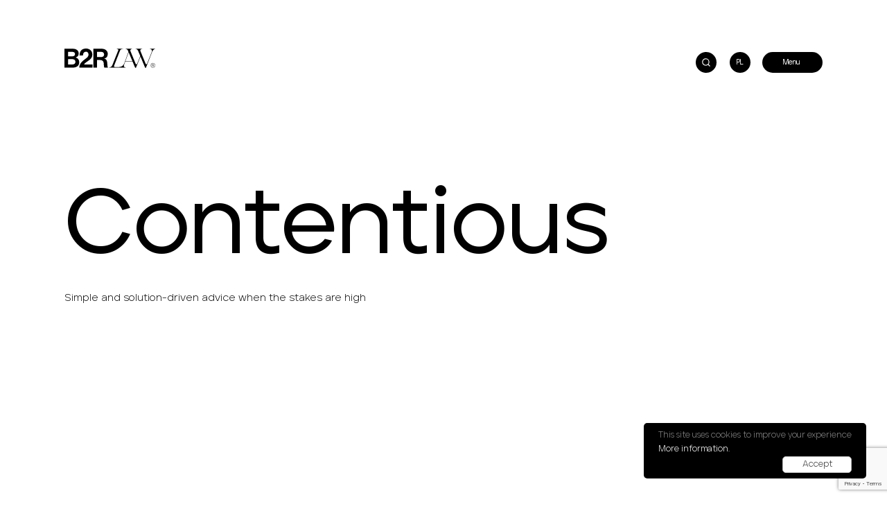

--- FILE ---
content_type: text/html; charset=UTF-8
request_url: https://b2rlaw.com/expertise/contentious/
body_size: 7307
content:
<!DOCTYPE html>
<html lang="en-US"> 
<head>
    <meta charset="UTF-8">
    <meta http-equiv="X-UA-Compatible" content="IE=edge">
    <meta name="viewport" content="width=device-width, initial-scale=1">
    <link media="all" href="https://b2rlaw.com/wp-content/cache/autoptimize/css/autoptimize_1e1a4a8169d674dd2118e4d3323b50af.css" rel="stylesheet"><title>Contentious - B2RLAW</title>
    <meta name="description" content="We have extensive experience acting in specialized and complex deals and disputes.">     
    <meta property="og:title" content="B2RLAW">
    <meta property="og:description" content="We have extensive experience acting in specialized and complex deals and disputes.">
    <meta property="og:url" content="https://b2rlaw.com">
    <link rel="apple-touch-icon" sizes="180x180" href="https://b2rlaw.com/wp-content/themes/b2rlaw/assets/favicon/apple-touch-icon.png">
    <link rel="icon" type="image/png" sizes="512x512"  href="https://b2rlaw.com/wp-content/themes/b2rlaw/assets/favicon/android-chrome-512x512.png">
    <link rel="icon" type="image/png" sizes="192x192"  href="https://b2rlaw.com/wp-content/themes/b2rlaw/assets/favicon/android-chrome-192x192.png">
    <link rel="icon" type="image/png" sizes="32x32" href="https://b2rlaw.com/wp-content/themes/b2rlaw/assets/favicon/favicon-32x32.png">
    <link rel="icon" type="image/png" sizes="16x16" href="https://b2rlaw.com/wp-content/themes/b2rlaw/assets/favicon/favicon-16x16.png">
    <meta name="msapplication-TileColor" content="#ffffff">
    <meta name="theme-color" content="#ffffff">
    <!--[if lt IE 9]>
        <script src="https://html5shiv.googlecode.com/svn/trunk/html5.js"></script>
    <![endif]-->
    <script defer src='https://api.mapbox.com/mapbox-gl-js/v1.8.1/mapbox-gl.js'></script>
    <link href='https://api.mapbox.com/mapbox-gl-js/v1.8.1/mapbox-gl.css' rel='stylesheet' />
    <meta name='robots' content='index, follow, max-image-preview:large, max-snippet:-1, max-video-preview:-1' />

	<!-- This site is optimized with the Yoast SEO plugin v26.5 - https://yoast.com/wordpress/plugins/seo/ -->
	<link rel="canonical" href="https://b2rlaw.com/expertise/contentious/" />
	<meta property="og:locale" content="en_US" />
	<meta property="og:type" content="article" />
	<meta property="og:title" content="Contentious - B2RLAW" />
	<meta property="og:url" content="https://b2rlaw.com/expertise/contentious/" />
	<meta property="og:site_name" content="B2RLAW" />
	<meta property="article:modified_time" content="2020-06-16T12:48:39+00:00" />
	<meta name="twitter:card" content="summary_large_image" />
	<script type="application/ld+json" class="yoast-schema-graph">{"@context":"https://schema.org","@graph":[{"@type":"WebPage","@id":"https://b2rlaw.com/expertise/contentious/","url":"https://b2rlaw.com/expertise/contentious/","name":"Contentious - B2RLAW","isPartOf":{"@id":"https://b2rlaw.com/#website"},"datePublished":"2020-06-06T08:32:09+00:00","dateModified":"2020-06-16T12:48:39+00:00","breadcrumb":{"@id":"https://b2rlaw.com/expertise/contentious/#breadcrumb"},"inLanguage":"en-US","potentialAction":[{"@type":"ReadAction","target":["https://b2rlaw.com/expertise/contentious/"]}]},{"@type":"BreadcrumbList","@id":"https://b2rlaw.com/expertise/contentious/#breadcrumb","itemListElement":[{"@type":"ListItem","position":1,"name":"Home","item":"https://b2rlaw.com/"},{"@type":"ListItem","position":2,"name":"Contentious"}]},{"@type":"WebSite","@id":"https://b2rlaw.com/#website","url":"https://b2rlaw.com/","name":"B2RLAW","description":"We have extensive experience acting in specialized and complex deals and disputes.","potentialAction":[{"@type":"SearchAction","target":{"@type":"EntryPoint","urlTemplate":"https://b2rlaw.com/?s={search_term_string}"},"query-input":{"@type":"PropertyValueSpecification","valueRequired":true,"valueName":"search_term_string"}}],"inLanguage":"en-US"}]}</script>
	<!-- / Yoast SEO plugin. -->


<link rel="alternate" title="oEmbed (JSON)" type="application/json+oembed" href="https://b2rlaw.com/wp-json/oembed/1.0/embed?url=https%3A%2F%2Fb2rlaw.com%2Fexpertise%2Fcontentious%2F" />
<link rel="alternate" title="oEmbed (XML)" type="text/xml+oembed" href="https://b2rlaw.com/wp-json/oembed/1.0/embed?url=https%3A%2F%2Fb2rlaw.com%2Fexpertise%2Fcontentious%2F&#038;format=xml" />









<script defer type="text/javascript" src="https://b2rlaw.com/wp-content/cache/autoptimize/js/autoptimize_single_cbb11b58473b2d672f4ed53abbb67336.js?ver=6.9" id="jquery-js"></script>
<script defer type="text/javascript" src="https://b2rlaw.com/wp-content/themes/b2rlaw/assets/js/slick.min.js?ver=6.9" id="slick-js"></script>
<script defer type="text/javascript" src="https://b2rlaw.com/wp-content/themes/b2rlaw/assets/js/jquery.waypoints.min.js?ver=6.9" id="waypoints-js"></script>
<link rel="https://api.w.org/" href="https://b2rlaw.com/wp-json/" /><link rel="EditURI" type="application/rsd+xml" title="RSD" href="https://b2rlaw.com/xmlrpc.php?rsd" />
<link rel='shortlink' href='https://b2rlaw.com/?p=29' />
<meta name="generator" content="WPML ver:4.8.6 stt:1,40;" />
<link rel="icon" href="https://b2rlaw.com/wp-content/uploads/2024/12/cropped-B2R-pion-bialy-32x32.png" sizes="32x32" />
<link rel="icon" href="https://b2rlaw.com/wp-content/uploads/2024/12/cropped-B2R-pion-bialy-192x192.png" sizes="192x192" />
<link rel="apple-touch-icon" href="https://b2rlaw.com/wp-content/uploads/2024/12/cropped-B2R-pion-bialy-180x180.png" />
<meta name="msapplication-TileImage" content="https://b2rlaw.com/wp-content/uploads/2024/12/cropped-B2R-pion-bialy-270x270.png" />
		
			<!-- Global site tag (gtag.js) - Google Analytics -->
	<script defer src="https://www.googletagmanager.com/gtag/js?id=G-XW18F5JCB2"></script>
	<script defer src="[data-uri]"></script>

</head>
<body data-rsssl=1 class="wp-singular expertise-template-default single single-expertise postid-29 wp-theme-b2rlaw">

    <div class="main-menu">
        <div class="container">
            <div class="row">
                <div class="col">
                    <h4>
                        Latest News                                            </h4>
                                                                        <a href="https://b2rlaw.com/b2rlaw-recommended-in-iflr1000-ranking-2025/">B2RLaw recommended in IFLR1000 ranking 2025</a>
                                                    <a href="https://b2rlaw.com/movember-2025-in-b2rlaw/">Movember 2025 in B2RLaw</a>
                                                    <a href="https://b2rlaw.com/b2rlaw-at-the-wwcda-fall-meeting/">B2RLaw at the WWCDA fall meeting</a>
                                                    <a href="https://b2rlaw.com/pink-october-2025-in-b2rlaw/">Pink October 2025 in B2RLaw</a>
                                                            </div>
                <div class="col">
                    <ul id="menu-menu-1" class=""><li id="menu-item-21" class="menu-item menu-item-type-post_type menu-item-object-page menu-item-21"><a href="https://b2rlaw.com/about-b2r/">About B2R</a></li>
<li id="menu-item-182" class="menu-item menu-item-type-custom menu-item-object-custom menu-item-home menu-item-182"><a href="https://b2rlaw.com/#our-expertise">Our Expertise</a></li>
<li id="menu-item-26" class="menu-item menu-item-type-custom menu-item-object-custom menu-item-26"><a href="https://b2rlaw.com/about-b2r/#our-team">Our Team</a></li>
<li id="menu-item-25" class="menu-item menu-item-type-post_type menu-item-object-page menu-item-25"><a href="https://b2rlaw.com/resources/">Resources</a></li>
<li id="menu-item-23" class="menu-item menu-item-type-post_type menu-item-object-page menu-item-23"><a href="https://b2rlaw.com/join-our-team/">Join our Team</a></li>
<li id="menu-item-27" class="menu-item menu-item-type-custom menu-item-object-custom menu-item-27"><a href="https://b2rlaw.com/contact-us/#our-offices">Our Offices</a></li>
<li id="menu-item-22" class="menu-item menu-item-type-post_type menu-item-object-page menu-item-22"><a href="https://b2rlaw.com/contact-us/">Contact Us</a></li>
</ul>                </div>
                <div class="col">
                                                <div class="address">
                                <p>
                                    WARSAW<br/>
                                    T: +48 22 375 40 40<br/>
                                    Ludwika Waryńskiego 3a                                </p>
                            </div>                 </div>
            </div>
        </div>
        <div class="mobile-text">
                            B2RLAW 2020. All rights reserved. <br/>
                <a href="https://b2rlaw.com/polityka-prywatnosci-cookies">Cookies Privacy Policy</a>
                                </div>
    </div>

    <div class="search-content">
        <form action="https://b2rlaw.com" method="get" class="search-form">
            <input type="text" name="s" id="search" value="" placeholder="What are you looking for?" />
            <input type="submit" />
        </form>      
        <div class="bottom">
            <h2>Top searches</h2>
            <ul>
                                                            <li><a href="https://b2rlaw.com/b2rlaw-recommended-in-iflr1000-ranking-2023/">B2RLaw recommended in IFLR1000 ranking 2023</a></li>
                                            <li><a href="https://b2rlaw.com/aleksandra-zielinska-joins-womens-white-collar-defense-association/">Aleksandra Zielińska joins Women&#8217;s White Collar Defense Association</a></li>
                                            <li><a href="https://b2rlaw.com/b2rlaw-advises-henley-investments-on-its-debut-polish-acquisition-of-a-shopping-centre/">B2RLaw advises Henley Investments on its debut Polish acquisition of a shopping centre</a></li>
                                            <li><a href="https://b2rlaw.com/b2rlaw-as-a-partner-of-cee-vc-summit-2022/">B2RLaw as a partner of CEE VC Summit 2022</a></li>
                                            <li><a href="https://b2rlaw.com/b2rlaw-as-legal-partner-at-warsaw-security-forum-2023/">B2RLaw as Legal Partner at Warsaw Security Forum 2023</a></li>
                                            <li><a href="https://b2rlaw.com/b2rlaw-as-an-official-legal-advisor-and-partner-of-the-polish-paddle-tennis-federation/">B2RLaw as an official legal advisor and partner of the Polish Paddle Tennis Federation</a></li>
                                                </ul>
        </div>          
    </div>

    <header class="header">
        <div class="container">
            <a href="https://b2rlaw.com" class="logo">
                                    <img src="https://b2rlaw.com/wp-content/themes/b2rlaw/assets/images/logo-black.svg" />
                            </a>
            <div class="right">
                <a href="#" class="btn-search "></a>
                        <a href="https://b2rlaw.com/pl/expertise/contentious/" class="btn-search lang ">PL</a>                    <a href="#" class="btn-menu "></a>
            </div>
        </div>
    </header>
    
                    
                <section class="big-title">
                    <div class="container">
                        <h1 class="os-animation" data-os-animation="fadeInUp" data-os-animation-delay="0.2s">Contentious</h1>
                        <div class="os-animation" data-os-animation="fadeInUp" data-os-animation-delay="0.4s">
                            <p>
                                Simple and solution-driven advice when the stakes are high                            </p>
                        </div>
                    </div>
                </section>

                <section class="expertise-boxes os-animation" data-os-animation="fadeInUp" data-os-animation-delay="0.4s">
                                                                        <!-- <a href="https://b2rlaw.com/expertise/contentious/arbitration/" class="box" style="background-image: url(https://b2rlaw.com/wp-content/themes/b2rlaw/assets/images/commercial-law.jpg)"> -->
                                                                                                                <a href="https://b2rlaw.com/expertise/contentious/arbitration/" class="box" style="background-image: url(https://b2rlaw.com/wp-content/uploads/2020/06/Arbitration--1024x656.jpg);">
                                <div>
                                    <h2>Arbitration</h2>
									 <!--                                     <span class="btn-link text-white">MORE</span> -->
                                </div>
                            </a>
                                                    <!-- <a href="https://b2rlaw.com/expertise/contentious/business-criminal-litigation/" class="box" style="background-image: url(https://b2rlaw.com/wp-content/themes/b2rlaw/assets/images/commercial-law.jpg)"> -->
                                                                                                                <a href="https://b2rlaw.com/expertise/contentious/business-criminal-litigation/" class="box" style="background-image: url(https://b2rlaw.com/wp-content/uploads/2020/06/Business-Criminal-Litigation--1024x670.jpg);">
                                <div>
                                    <h2>Business Criminal Litigation</h2>
									 <!--                                     <span class="btn-link text-white">MORE</span> -->
                                </div>
                            </a>
                                                    <!-- <a href="https://b2rlaw.com/expertise/contentious/competition-litigation/" class="box" style="background-image: url(https://b2rlaw.com/wp-content/themes/b2rlaw/assets/images/commercial-law.jpg)"> -->
                                                                                                                <a href="https://b2rlaw.com/expertise/contentious/competition-litigation/" class="box" style="background-image: url(https://b2rlaw.com/wp-content/uploads/2020/06/Competition-Litigation--1024x683.jpg);">
                                <div>
                                    <h2>Competition Litigation</h2>
									 <!--                                     <span class="btn-link text-white">MORE</span> -->
                                </div>
                            </a>
                                                    <!-- <a href="https://b2rlaw.com/expertise/contentious/corporate-commercial-litigation/" class="box" style="background-image: url(https://b2rlaw.com/wp-content/themes/b2rlaw/assets/images/commercial-law.jpg)"> -->
                                                                                                                <a href="https://b2rlaw.com/expertise/contentious/corporate-commercial-litigation/" class="box" style="background-image: url(https://b2rlaw.com/wp-content/uploads/2020/06/Corporate-and-commercial-litigation--1024x576.jpg);">
                                <div>
                                    <h2>Corporate &#038; Commercial Litigation</h2>
									 <!--                                     <span class="btn-link text-white">MORE</span> -->
                                </div>
                            </a>
                                                    <!-- <a href="https://b2rlaw.com/expertise/contentious/employment-disputes/" class="box" style="background-image: url(https://b2rlaw.com/wp-content/themes/b2rlaw/assets/images/commercial-law.jpg)"> -->
                                                                                                                <a href="https://b2rlaw.com/expertise/contentious/employment-disputes/" class="box" style="background-image: url(https://b2rlaw.com/wp-content/uploads/2020/06/Employment-Disputes--1024x540.jpg);">
                                <div>
                                    <h2>Employment Disputes</h2>
									 <!--                                     <span class="btn-link text-white">MORE</span> -->
                                </div>
                            </a>
                                                    <!-- <a href="https://b2rlaw.com/expertise/contentious/investigations/" class="box" style="background-image: url(https://b2rlaw.com/wp-content/themes/b2rlaw/assets/images/commercial-law.jpg)"> -->
                                                                                                                <a href="https://b2rlaw.com/expertise/contentious/investigations/" class="box" style="background-image: url(https://b2rlaw.com/wp-content/uploads/2020/06/Investigations-1024x683.jpg);">
                                <div>
                                    <h2>Investigations</h2>
									 <!--                                     <span class="btn-link text-white">MORE</span> -->
                                </div>
                            </a>
                                                    <!-- <a href="https://b2rlaw.com/expertise/contentious/procurement-disputes/" class="box" style="background-image: url(https://b2rlaw.com/wp-content/themes/b2rlaw/assets/images/commercial-law.jpg)"> -->
                                                                                                                <a href="https://b2rlaw.com/expertise/contentious/procurement-disputes/" class="box" style="background-image: url(https://b2rlaw.com/wp-content/uploads/2020/06/Public-Procurement-Disputes-1-1-1024x1024.jpg);">
                                <div>
                                    <h2>Procurement Disputes</h2>
									 <!--                                     <span class="btn-link text-white">MORE</span> -->
                                </div>
                            </a>
                                                    <!-- <a href="https://b2rlaw.com/expertise/contentious/tax-litigation/" class="box" style="background-image: url(https://b2rlaw.com/wp-content/themes/b2rlaw/assets/images/commercial-law.jpg)"> -->
                                                                                                                <a href="https://b2rlaw.com/expertise/contentious/tax-litigation/" class="box" style="background-image: url(https://b2rlaw.com/wp-content/uploads/2020/06/Tax-Litigation--1024x787.jpg);">
                                <div>
                                    <h2>Tax Litigation</h2>
									 <!--                                     <span class="btn-link text-white">MORE</span> -->
                                </div>
                            </a>
                                                            </section> 
    
	
		<footer class="footer">
			<div class="container">
				<div class="row l-1">
					<div class="col">
						<a href="https://b2rlaw.com" class="logo"><img src="https://b2rlaw.com/wp-content/themes/b2rlaw/assets/images/logo-white.svg" /></a>
						<p>
							We stand shoulder to <br />
shoulder with our <br />
clients and value their <br />
needs.						</p>
					</div>
					<div class="col">
						<div class="row l-2">
																<div class="col">
										<p>
											WARSAW<br/>
											Ludwika Waryńskiego 3a<br/>
											00-645 Warsaw										</p>
										<p>
											T : <a href="tel:+48 22 375 40 40">+48 22 375 40 40</a><br/>
											E : <a href="/cdn-cgi/l/email-protection#e183d393a183d3938d8096cf828e8c"><span class="__cf_email__" data-cfemail="2a4818586a481858464b5d04494547">[email&#160;protected]</span></a>
										</p>
										<p>
											<a target="_blank" href="https://maps.app.goo.gl/69ngvs3tzgTTSpWX8" class="btn-link big text-white">Google Maps</a>
										</p>
									</div> 						</div>
					</div>
				</div>
				<div class="row l-1">
				    <div class="col">
				        <p><a href="https://www.linkedin.com/company/b2r-law/mycompany/?viewAsMember=true" target="_blank">
				            <img src="https://b2rlaw.com/wp-content/themes/b2rlaw/assets/images/LinkedIn-Logo-R.png" style="width: auto; height: 24px;" />
				        </a></p>
				    </div>
				    <div class="col">
				        
				    </div>
				</div>
				<div class="row l-1">
					<div class="col">
						<p class="copyright">
                                                            B2RLAW 2025. All rights reserved. <br/>
                                <a href="https://b2rlaw.com/polityka-prywatnosci-cookies">Cookies Privacy Policy</a>
                                                        						</p>
					</div>
					<div class="col">
						<div class="row l-2">
							<div class="col"></div>
							<div class="col"></div>
							<div class="col">
								<p class="designed">Designed by : <a href="//247studio.co" target="_blank">247®Studio</a></p>
							</div>
						</div>
					</div>
				</div>
			</div>
		</footer>

		<script data-cfasync="false" src="/cdn-cgi/scripts/5c5dd728/cloudflare-static/email-decode.min.js"></script><script type="speculationrules">
{"prefetch":[{"source":"document","where":{"and":[{"href_matches":"/*"},{"not":{"href_matches":["/wp-*.php","/wp-admin/*","/wp-content/uploads/*","/wp-content/*","/wp-content/plugins/*","/wp-content/themes/b2rlaw/*","/*\\?(.+)"]}},{"not":{"selector_matches":"a[rel~=\"nofollow\"]"}},{"not":{"selector_matches":".no-prefetch, .no-prefetch a"}}]},"eagerness":"conservative"}]}
</script>
<script type="text/javascript" src="https://b2rlaw.com/wp-includes/js/dist/hooks.min.js?ver=dd5603f07f9220ed27f1" id="wp-hooks-js"></script>
<script type="text/javascript" src="https://b2rlaw.com/wp-includes/js/dist/i18n.min.js?ver=c26c3dc7bed366793375" id="wp-i18n-js"></script>
<script defer id="wp-i18n-js-after" src="[data-uri]"></script>
<script defer type="text/javascript" src="https://b2rlaw.com/wp-content/cache/autoptimize/js/autoptimize_single_96e7dc3f0e8559e4a3f3ca40b17ab9c3.js?ver=6.1.4" id="swv-js"></script>
<script defer id="contact-form-7-js-before" src="[data-uri]"></script>
<script defer type="text/javascript" src="https://b2rlaw.com/wp-content/cache/autoptimize/js/autoptimize_single_2912c657d0592cc532dff73d0d2ce7bb.js?ver=6.1.4" id="contact-form-7-js"></script>
<script defer type="text/javascript" src="https://b2rlaw.com/wp-content/cache/autoptimize/js/autoptimize_single_d2d596db36cc2e2291afc64d23d2dcc3.js?ver=1765778829" id="functions-js"></script>
<script defer type="text/javascript" src="https://www.google.com/recaptcha/api.js?render=6Lcgt0kpAAAAAMHKX39s51P7sNzK48Uw04HPGOpM&amp;ver=3.0" id="google-recaptcha-js"></script>
<script type="text/javascript" src="https://b2rlaw.com/wp-includes/js/dist/vendor/wp-polyfill.min.js?ver=3.15.0" id="wp-polyfill-js"></script>
<script defer id="wpcf7-recaptcha-js-before" src="[data-uri]"></script>
<script defer type="text/javascript" src="https://b2rlaw.com/wp-content/cache/autoptimize/js/autoptimize_single_ec0187677793456f98473f49d9e9b95f.js?ver=6.1.4" id="wpcf7-recaptcha-js"></script>
<script defer id="eucookielaw-scripts-js-extra" src="[data-uri]"></script>
<script defer type="text/javascript" src="https://b2rlaw.com/wp-content/cache/autoptimize/js/autoptimize_single_a0bc4eea01f3428c10fc2663b588b6db.js?ver=3.1.6" id="eucookielaw-scripts-js"></script>
<script id="wp-emoji-settings" type="application/json">
{"baseUrl":"https://s.w.org/images/core/emoji/17.0.2/72x72/","ext":".png","svgUrl":"https://s.w.org/images/core/emoji/17.0.2/svg/","svgExt":".svg","source":{"concatemoji":"https://b2rlaw.com/wp-includes/js/wp-emoji-release.min.js?ver=6.9"}}
</script>
<script type="module">
/* <![CDATA[ */
/*! This file is auto-generated */
const a=JSON.parse(document.getElementById("wp-emoji-settings").textContent),o=(window._wpemojiSettings=a,"wpEmojiSettingsSupports"),s=["flag","emoji"];function i(e){try{var t={supportTests:e,timestamp:(new Date).valueOf()};sessionStorage.setItem(o,JSON.stringify(t))}catch(e){}}function c(e,t,n){e.clearRect(0,0,e.canvas.width,e.canvas.height),e.fillText(t,0,0);t=new Uint32Array(e.getImageData(0,0,e.canvas.width,e.canvas.height).data);e.clearRect(0,0,e.canvas.width,e.canvas.height),e.fillText(n,0,0);const a=new Uint32Array(e.getImageData(0,0,e.canvas.width,e.canvas.height).data);return t.every((e,t)=>e===a[t])}function p(e,t){e.clearRect(0,0,e.canvas.width,e.canvas.height),e.fillText(t,0,0);var n=e.getImageData(16,16,1,1);for(let e=0;e<n.data.length;e++)if(0!==n.data[e])return!1;return!0}function u(e,t,n,a){switch(t){case"flag":return n(e,"\ud83c\udff3\ufe0f\u200d\u26a7\ufe0f","\ud83c\udff3\ufe0f\u200b\u26a7\ufe0f")?!1:!n(e,"\ud83c\udde8\ud83c\uddf6","\ud83c\udde8\u200b\ud83c\uddf6")&&!n(e,"\ud83c\udff4\udb40\udc67\udb40\udc62\udb40\udc65\udb40\udc6e\udb40\udc67\udb40\udc7f","\ud83c\udff4\u200b\udb40\udc67\u200b\udb40\udc62\u200b\udb40\udc65\u200b\udb40\udc6e\u200b\udb40\udc67\u200b\udb40\udc7f");case"emoji":return!a(e,"\ud83e\u1fac8")}return!1}function f(e,t,n,a){let r;const o=(r="undefined"!=typeof WorkerGlobalScope&&self instanceof WorkerGlobalScope?new OffscreenCanvas(300,150):document.createElement("canvas")).getContext("2d",{willReadFrequently:!0}),s=(o.textBaseline="top",o.font="600 32px Arial",{});return e.forEach(e=>{s[e]=t(o,e,n,a)}),s}function r(e){var t=document.createElement("script");t.src=e,t.defer=!0,document.head.appendChild(t)}a.supports={everything:!0,everythingExceptFlag:!0},new Promise(t=>{let n=function(){try{var e=JSON.parse(sessionStorage.getItem(o));if("object"==typeof e&&"number"==typeof e.timestamp&&(new Date).valueOf()<e.timestamp+604800&&"object"==typeof e.supportTests)return e.supportTests}catch(e){}return null}();if(!n){if("undefined"!=typeof Worker&&"undefined"!=typeof OffscreenCanvas&&"undefined"!=typeof URL&&URL.createObjectURL&&"undefined"!=typeof Blob)try{var e="postMessage("+f.toString()+"("+[JSON.stringify(s),u.toString(),c.toString(),p.toString()].join(",")+"));",a=new Blob([e],{type:"text/javascript"});const r=new Worker(URL.createObjectURL(a),{name:"wpTestEmojiSupports"});return void(r.onmessage=e=>{i(n=e.data),r.terminate(),t(n)})}catch(e){}i(n=f(s,u,c,p))}t(n)}).then(e=>{for(const n in e)a.supports[n]=e[n],a.supports.everything=a.supports.everything&&a.supports[n],"flag"!==n&&(a.supports.everythingExceptFlag=a.supports.everythingExceptFlag&&a.supports[n]);var t;a.supports.everythingExceptFlag=a.supports.everythingExceptFlag&&!a.supports.flag,a.supports.everything||((t=a.source||{}).concatemoji?r(t.concatemoji):t.wpemoji&&t.twemoji&&(r(t.twemoji),r(t.wpemoji)))});
//# sourceURL=https://b2rlaw.com/wp-includes/js/wp-emoji-loader.min.js
/* ]]> */
</script>
<!-- Eu Cookie Law 3.1.6 --><div class="pea_cook_wrapper pea_cook_bottomright" style="color:#FFFFFF;background:rgb(0,0,0);background: rgba(0,0,0,0.85);"><p>This site uses cookies to improve your experience <a style="color:#FFFFFF;" href="https://b2rlaw.com/polityka-prywatnosci-cookies/" target="_blank" id="fom">More information.</a> <button id="pea_cook_btn" class="pea_cook_btn">Accept</button></p></div><div class="pea_cook_more_info_popover"><div class="pea_cook_more_info_popover_inner" style="color:#FFFFFF;background-color: rgba(0,0,0,0.9);"><p>The cookie settings on this website are set to "allow cookies" to give you the best browsing experience possible. If you continue to use this website without changing your cookie settings or you click "Accept" below then you are consenting to this.</p><p><a style="color:#FFFFFF;" href="#" id="pea_close">Close</a></p></div></div>      
        <script defer src="[data-uri]"></script>
        
	</body>
</html>

--- FILE ---
content_type: text/html; charset=utf-8
request_url: https://www.google.com/recaptcha/api2/anchor?ar=1&k=6Lcgt0kpAAAAAMHKX39s51P7sNzK48Uw04HPGOpM&co=aHR0cHM6Ly9iMnJsYXcuY29tOjQ0Mw..&hl=en&v=7gg7H51Q-naNfhmCP3_R47ho&size=invisible&anchor-ms=20000&execute-ms=15000&cb=rzt9prh62i2f
body_size: 48360
content:
<!DOCTYPE HTML><html dir="ltr" lang="en"><head><meta http-equiv="Content-Type" content="text/html; charset=UTF-8">
<meta http-equiv="X-UA-Compatible" content="IE=edge">
<title>reCAPTCHA</title>
<style type="text/css">
/* cyrillic-ext */
@font-face {
  font-family: 'Roboto';
  font-style: normal;
  font-weight: 400;
  font-stretch: 100%;
  src: url(//fonts.gstatic.com/s/roboto/v48/KFO7CnqEu92Fr1ME7kSn66aGLdTylUAMa3GUBHMdazTgWw.woff2) format('woff2');
  unicode-range: U+0460-052F, U+1C80-1C8A, U+20B4, U+2DE0-2DFF, U+A640-A69F, U+FE2E-FE2F;
}
/* cyrillic */
@font-face {
  font-family: 'Roboto';
  font-style: normal;
  font-weight: 400;
  font-stretch: 100%;
  src: url(//fonts.gstatic.com/s/roboto/v48/KFO7CnqEu92Fr1ME7kSn66aGLdTylUAMa3iUBHMdazTgWw.woff2) format('woff2');
  unicode-range: U+0301, U+0400-045F, U+0490-0491, U+04B0-04B1, U+2116;
}
/* greek-ext */
@font-face {
  font-family: 'Roboto';
  font-style: normal;
  font-weight: 400;
  font-stretch: 100%;
  src: url(//fonts.gstatic.com/s/roboto/v48/KFO7CnqEu92Fr1ME7kSn66aGLdTylUAMa3CUBHMdazTgWw.woff2) format('woff2');
  unicode-range: U+1F00-1FFF;
}
/* greek */
@font-face {
  font-family: 'Roboto';
  font-style: normal;
  font-weight: 400;
  font-stretch: 100%;
  src: url(//fonts.gstatic.com/s/roboto/v48/KFO7CnqEu92Fr1ME7kSn66aGLdTylUAMa3-UBHMdazTgWw.woff2) format('woff2');
  unicode-range: U+0370-0377, U+037A-037F, U+0384-038A, U+038C, U+038E-03A1, U+03A3-03FF;
}
/* math */
@font-face {
  font-family: 'Roboto';
  font-style: normal;
  font-weight: 400;
  font-stretch: 100%;
  src: url(//fonts.gstatic.com/s/roboto/v48/KFO7CnqEu92Fr1ME7kSn66aGLdTylUAMawCUBHMdazTgWw.woff2) format('woff2');
  unicode-range: U+0302-0303, U+0305, U+0307-0308, U+0310, U+0312, U+0315, U+031A, U+0326-0327, U+032C, U+032F-0330, U+0332-0333, U+0338, U+033A, U+0346, U+034D, U+0391-03A1, U+03A3-03A9, U+03B1-03C9, U+03D1, U+03D5-03D6, U+03F0-03F1, U+03F4-03F5, U+2016-2017, U+2034-2038, U+203C, U+2040, U+2043, U+2047, U+2050, U+2057, U+205F, U+2070-2071, U+2074-208E, U+2090-209C, U+20D0-20DC, U+20E1, U+20E5-20EF, U+2100-2112, U+2114-2115, U+2117-2121, U+2123-214F, U+2190, U+2192, U+2194-21AE, U+21B0-21E5, U+21F1-21F2, U+21F4-2211, U+2213-2214, U+2216-22FF, U+2308-230B, U+2310, U+2319, U+231C-2321, U+2336-237A, U+237C, U+2395, U+239B-23B7, U+23D0, U+23DC-23E1, U+2474-2475, U+25AF, U+25B3, U+25B7, U+25BD, U+25C1, U+25CA, U+25CC, U+25FB, U+266D-266F, U+27C0-27FF, U+2900-2AFF, U+2B0E-2B11, U+2B30-2B4C, U+2BFE, U+3030, U+FF5B, U+FF5D, U+1D400-1D7FF, U+1EE00-1EEFF;
}
/* symbols */
@font-face {
  font-family: 'Roboto';
  font-style: normal;
  font-weight: 400;
  font-stretch: 100%;
  src: url(//fonts.gstatic.com/s/roboto/v48/KFO7CnqEu92Fr1ME7kSn66aGLdTylUAMaxKUBHMdazTgWw.woff2) format('woff2');
  unicode-range: U+0001-000C, U+000E-001F, U+007F-009F, U+20DD-20E0, U+20E2-20E4, U+2150-218F, U+2190, U+2192, U+2194-2199, U+21AF, U+21E6-21F0, U+21F3, U+2218-2219, U+2299, U+22C4-22C6, U+2300-243F, U+2440-244A, U+2460-24FF, U+25A0-27BF, U+2800-28FF, U+2921-2922, U+2981, U+29BF, U+29EB, U+2B00-2BFF, U+4DC0-4DFF, U+FFF9-FFFB, U+10140-1018E, U+10190-1019C, U+101A0, U+101D0-101FD, U+102E0-102FB, U+10E60-10E7E, U+1D2C0-1D2D3, U+1D2E0-1D37F, U+1F000-1F0FF, U+1F100-1F1AD, U+1F1E6-1F1FF, U+1F30D-1F30F, U+1F315, U+1F31C, U+1F31E, U+1F320-1F32C, U+1F336, U+1F378, U+1F37D, U+1F382, U+1F393-1F39F, U+1F3A7-1F3A8, U+1F3AC-1F3AF, U+1F3C2, U+1F3C4-1F3C6, U+1F3CA-1F3CE, U+1F3D4-1F3E0, U+1F3ED, U+1F3F1-1F3F3, U+1F3F5-1F3F7, U+1F408, U+1F415, U+1F41F, U+1F426, U+1F43F, U+1F441-1F442, U+1F444, U+1F446-1F449, U+1F44C-1F44E, U+1F453, U+1F46A, U+1F47D, U+1F4A3, U+1F4B0, U+1F4B3, U+1F4B9, U+1F4BB, U+1F4BF, U+1F4C8-1F4CB, U+1F4D6, U+1F4DA, U+1F4DF, U+1F4E3-1F4E6, U+1F4EA-1F4ED, U+1F4F7, U+1F4F9-1F4FB, U+1F4FD-1F4FE, U+1F503, U+1F507-1F50B, U+1F50D, U+1F512-1F513, U+1F53E-1F54A, U+1F54F-1F5FA, U+1F610, U+1F650-1F67F, U+1F687, U+1F68D, U+1F691, U+1F694, U+1F698, U+1F6AD, U+1F6B2, U+1F6B9-1F6BA, U+1F6BC, U+1F6C6-1F6CF, U+1F6D3-1F6D7, U+1F6E0-1F6EA, U+1F6F0-1F6F3, U+1F6F7-1F6FC, U+1F700-1F7FF, U+1F800-1F80B, U+1F810-1F847, U+1F850-1F859, U+1F860-1F887, U+1F890-1F8AD, U+1F8B0-1F8BB, U+1F8C0-1F8C1, U+1F900-1F90B, U+1F93B, U+1F946, U+1F984, U+1F996, U+1F9E9, U+1FA00-1FA6F, U+1FA70-1FA7C, U+1FA80-1FA89, U+1FA8F-1FAC6, U+1FACE-1FADC, U+1FADF-1FAE9, U+1FAF0-1FAF8, U+1FB00-1FBFF;
}
/* vietnamese */
@font-face {
  font-family: 'Roboto';
  font-style: normal;
  font-weight: 400;
  font-stretch: 100%;
  src: url(//fonts.gstatic.com/s/roboto/v48/KFO7CnqEu92Fr1ME7kSn66aGLdTylUAMa3OUBHMdazTgWw.woff2) format('woff2');
  unicode-range: U+0102-0103, U+0110-0111, U+0128-0129, U+0168-0169, U+01A0-01A1, U+01AF-01B0, U+0300-0301, U+0303-0304, U+0308-0309, U+0323, U+0329, U+1EA0-1EF9, U+20AB;
}
/* latin-ext */
@font-face {
  font-family: 'Roboto';
  font-style: normal;
  font-weight: 400;
  font-stretch: 100%;
  src: url(//fonts.gstatic.com/s/roboto/v48/KFO7CnqEu92Fr1ME7kSn66aGLdTylUAMa3KUBHMdazTgWw.woff2) format('woff2');
  unicode-range: U+0100-02BA, U+02BD-02C5, U+02C7-02CC, U+02CE-02D7, U+02DD-02FF, U+0304, U+0308, U+0329, U+1D00-1DBF, U+1E00-1E9F, U+1EF2-1EFF, U+2020, U+20A0-20AB, U+20AD-20C0, U+2113, U+2C60-2C7F, U+A720-A7FF;
}
/* latin */
@font-face {
  font-family: 'Roboto';
  font-style: normal;
  font-weight: 400;
  font-stretch: 100%;
  src: url(//fonts.gstatic.com/s/roboto/v48/KFO7CnqEu92Fr1ME7kSn66aGLdTylUAMa3yUBHMdazQ.woff2) format('woff2');
  unicode-range: U+0000-00FF, U+0131, U+0152-0153, U+02BB-02BC, U+02C6, U+02DA, U+02DC, U+0304, U+0308, U+0329, U+2000-206F, U+20AC, U+2122, U+2191, U+2193, U+2212, U+2215, U+FEFF, U+FFFD;
}
/* cyrillic-ext */
@font-face {
  font-family: 'Roboto';
  font-style: normal;
  font-weight: 500;
  font-stretch: 100%;
  src: url(//fonts.gstatic.com/s/roboto/v48/KFO7CnqEu92Fr1ME7kSn66aGLdTylUAMa3GUBHMdazTgWw.woff2) format('woff2');
  unicode-range: U+0460-052F, U+1C80-1C8A, U+20B4, U+2DE0-2DFF, U+A640-A69F, U+FE2E-FE2F;
}
/* cyrillic */
@font-face {
  font-family: 'Roboto';
  font-style: normal;
  font-weight: 500;
  font-stretch: 100%;
  src: url(//fonts.gstatic.com/s/roboto/v48/KFO7CnqEu92Fr1ME7kSn66aGLdTylUAMa3iUBHMdazTgWw.woff2) format('woff2');
  unicode-range: U+0301, U+0400-045F, U+0490-0491, U+04B0-04B1, U+2116;
}
/* greek-ext */
@font-face {
  font-family: 'Roboto';
  font-style: normal;
  font-weight: 500;
  font-stretch: 100%;
  src: url(//fonts.gstatic.com/s/roboto/v48/KFO7CnqEu92Fr1ME7kSn66aGLdTylUAMa3CUBHMdazTgWw.woff2) format('woff2');
  unicode-range: U+1F00-1FFF;
}
/* greek */
@font-face {
  font-family: 'Roboto';
  font-style: normal;
  font-weight: 500;
  font-stretch: 100%;
  src: url(//fonts.gstatic.com/s/roboto/v48/KFO7CnqEu92Fr1ME7kSn66aGLdTylUAMa3-UBHMdazTgWw.woff2) format('woff2');
  unicode-range: U+0370-0377, U+037A-037F, U+0384-038A, U+038C, U+038E-03A1, U+03A3-03FF;
}
/* math */
@font-face {
  font-family: 'Roboto';
  font-style: normal;
  font-weight: 500;
  font-stretch: 100%;
  src: url(//fonts.gstatic.com/s/roboto/v48/KFO7CnqEu92Fr1ME7kSn66aGLdTylUAMawCUBHMdazTgWw.woff2) format('woff2');
  unicode-range: U+0302-0303, U+0305, U+0307-0308, U+0310, U+0312, U+0315, U+031A, U+0326-0327, U+032C, U+032F-0330, U+0332-0333, U+0338, U+033A, U+0346, U+034D, U+0391-03A1, U+03A3-03A9, U+03B1-03C9, U+03D1, U+03D5-03D6, U+03F0-03F1, U+03F4-03F5, U+2016-2017, U+2034-2038, U+203C, U+2040, U+2043, U+2047, U+2050, U+2057, U+205F, U+2070-2071, U+2074-208E, U+2090-209C, U+20D0-20DC, U+20E1, U+20E5-20EF, U+2100-2112, U+2114-2115, U+2117-2121, U+2123-214F, U+2190, U+2192, U+2194-21AE, U+21B0-21E5, U+21F1-21F2, U+21F4-2211, U+2213-2214, U+2216-22FF, U+2308-230B, U+2310, U+2319, U+231C-2321, U+2336-237A, U+237C, U+2395, U+239B-23B7, U+23D0, U+23DC-23E1, U+2474-2475, U+25AF, U+25B3, U+25B7, U+25BD, U+25C1, U+25CA, U+25CC, U+25FB, U+266D-266F, U+27C0-27FF, U+2900-2AFF, U+2B0E-2B11, U+2B30-2B4C, U+2BFE, U+3030, U+FF5B, U+FF5D, U+1D400-1D7FF, U+1EE00-1EEFF;
}
/* symbols */
@font-face {
  font-family: 'Roboto';
  font-style: normal;
  font-weight: 500;
  font-stretch: 100%;
  src: url(//fonts.gstatic.com/s/roboto/v48/KFO7CnqEu92Fr1ME7kSn66aGLdTylUAMaxKUBHMdazTgWw.woff2) format('woff2');
  unicode-range: U+0001-000C, U+000E-001F, U+007F-009F, U+20DD-20E0, U+20E2-20E4, U+2150-218F, U+2190, U+2192, U+2194-2199, U+21AF, U+21E6-21F0, U+21F3, U+2218-2219, U+2299, U+22C4-22C6, U+2300-243F, U+2440-244A, U+2460-24FF, U+25A0-27BF, U+2800-28FF, U+2921-2922, U+2981, U+29BF, U+29EB, U+2B00-2BFF, U+4DC0-4DFF, U+FFF9-FFFB, U+10140-1018E, U+10190-1019C, U+101A0, U+101D0-101FD, U+102E0-102FB, U+10E60-10E7E, U+1D2C0-1D2D3, U+1D2E0-1D37F, U+1F000-1F0FF, U+1F100-1F1AD, U+1F1E6-1F1FF, U+1F30D-1F30F, U+1F315, U+1F31C, U+1F31E, U+1F320-1F32C, U+1F336, U+1F378, U+1F37D, U+1F382, U+1F393-1F39F, U+1F3A7-1F3A8, U+1F3AC-1F3AF, U+1F3C2, U+1F3C4-1F3C6, U+1F3CA-1F3CE, U+1F3D4-1F3E0, U+1F3ED, U+1F3F1-1F3F3, U+1F3F5-1F3F7, U+1F408, U+1F415, U+1F41F, U+1F426, U+1F43F, U+1F441-1F442, U+1F444, U+1F446-1F449, U+1F44C-1F44E, U+1F453, U+1F46A, U+1F47D, U+1F4A3, U+1F4B0, U+1F4B3, U+1F4B9, U+1F4BB, U+1F4BF, U+1F4C8-1F4CB, U+1F4D6, U+1F4DA, U+1F4DF, U+1F4E3-1F4E6, U+1F4EA-1F4ED, U+1F4F7, U+1F4F9-1F4FB, U+1F4FD-1F4FE, U+1F503, U+1F507-1F50B, U+1F50D, U+1F512-1F513, U+1F53E-1F54A, U+1F54F-1F5FA, U+1F610, U+1F650-1F67F, U+1F687, U+1F68D, U+1F691, U+1F694, U+1F698, U+1F6AD, U+1F6B2, U+1F6B9-1F6BA, U+1F6BC, U+1F6C6-1F6CF, U+1F6D3-1F6D7, U+1F6E0-1F6EA, U+1F6F0-1F6F3, U+1F6F7-1F6FC, U+1F700-1F7FF, U+1F800-1F80B, U+1F810-1F847, U+1F850-1F859, U+1F860-1F887, U+1F890-1F8AD, U+1F8B0-1F8BB, U+1F8C0-1F8C1, U+1F900-1F90B, U+1F93B, U+1F946, U+1F984, U+1F996, U+1F9E9, U+1FA00-1FA6F, U+1FA70-1FA7C, U+1FA80-1FA89, U+1FA8F-1FAC6, U+1FACE-1FADC, U+1FADF-1FAE9, U+1FAF0-1FAF8, U+1FB00-1FBFF;
}
/* vietnamese */
@font-face {
  font-family: 'Roboto';
  font-style: normal;
  font-weight: 500;
  font-stretch: 100%;
  src: url(//fonts.gstatic.com/s/roboto/v48/KFO7CnqEu92Fr1ME7kSn66aGLdTylUAMa3OUBHMdazTgWw.woff2) format('woff2');
  unicode-range: U+0102-0103, U+0110-0111, U+0128-0129, U+0168-0169, U+01A0-01A1, U+01AF-01B0, U+0300-0301, U+0303-0304, U+0308-0309, U+0323, U+0329, U+1EA0-1EF9, U+20AB;
}
/* latin-ext */
@font-face {
  font-family: 'Roboto';
  font-style: normal;
  font-weight: 500;
  font-stretch: 100%;
  src: url(//fonts.gstatic.com/s/roboto/v48/KFO7CnqEu92Fr1ME7kSn66aGLdTylUAMa3KUBHMdazTgWw.woff2) format('woff2');
  unicode-range: U+0100-02BA, U+02BD-02C5, U+02C7-02CC, U+02CE-02D7, U+02DD-02FF, U+0304, U+0308, U+0329, U+1D00-1DBF, U+1E00-1E9F, U+1EF2-1EFF, U+2020, U+20A0-20AB, U+20AD-20C0, U+2113, U+2C60-2C7F, U+A720-A7FF;
}
/* latin */
@font-face {
  font-family: 'Roboto';
  font-style: normal;
  font-weight: 500;
  font-stretch: 100%;
  src: url(//fonts.gstatic.com/s/roboto/v48/KFO7CnqEu92Fr1ME7kSn66aGLdTylUAMa3yUBHMdazQ.woff2) format('woff2');
  unicode-range: U+0000-00FF, U+0131, U+0152-0153, U+02BB-02BC, U+02C6, U+02DA, U+02DC, U+0304, U+0308, U+0329, U+2000-206F, U+20AC, U+2122, U+2191, U+2193, U+2212, U+2215, U+FEFF, U+FFFD;
}
/* cyrillic-ext */
@font-face {
  font-family: 'Roboto';
  font-style: normal;
  font-weight: 900;
  font-stretch: 100%;
  src: url(//fonts.gstatic.com/s/roboto/v48/KFO7CnqEu92Fr1ME7kSn66aGLdTylUAMa3GUBHMdazTgWw.woff2) format('woff2');
  unicode-range: U+0460-052F, U+1C80-1C8A, U+20B4, U+2DE0-2DFF, U+A640-A69F, U+FE2E-FE2F;
}
/* cyrillic */
@font-face {
  font-family: 'Roboto';
  font-style: normal;
  font-weight: 900;
  font-stretch: 100%;
  src: url(//fonts.gstatic.com/s/roboto/v48/KFO7CnqEu92Fr1ME7kSn66aGLdTylUAMa3iUBHMdazTgWw.woff2) format('woff2');
  unicode-range: U+0301, U+0400-045F, U+0490-0491, U+04B0-04B1, U+2116;
}
/* greek-ext */
@font-face {
  font-family: 'Roboto';
  font-style: normal;
  font-weight: 900;
  font-stretch: 100%;
  src: url(//fonts.gstatic.com/s/roboto/v48/KFO7CnqEu92Fr1ME7kSn66aGLdTylUAMa3CUBHMdazTgWw.woff2) format('woff2');
  unicode-range: U+1F00-1FFF;
}
/* greek */
@font-face {
  font-family: 'Roboto';
  font-style: normal;
  font-weight: 900;
  font-stretch: 100%;
  src: url(//fonts.gstatic.com/s/roboto/v48/KFO7CnqEu92Fr1ME7kSn66aGLdTylUAMa3-UBHMdazTgWw.woff2) format('woff2');
  unicode-range: U+0370-0377, U+037A-037F, U+0384-038A, U+038C, U+038E-03A1, U+03A3-03FF;
}
/* math */
@font-face {
  font-family: 'Roboto';
  font-style: normal;
  font-weight: 900;
  font-stretch: 100%;
  src: url(//fonts.gstatic.com/s/roboto/v48/KFO7CnqEu92Fr1ME7kSn66aGLdTylUAMawCUBHMdazTgWw.woff2) format('woff2');
  unicode-range: U+0302-0303, U+0305, U+0307-0308, U+0310, U+0312, U+0315, U+031A, U+0326-0327, U+032C, U+032F-0330, U+0332-0333, U+0338, U+033A, U+0346, U+034D, U+0391-03A1, U+03A3-03A9, U+03B1-03C9, U+03D1, U+03D5-03D6, U+03F0-03F1, U+03F4-03F5, U+2016-2017, U+2034-2038, U+203C, U+2040, U+2043, U+2047, U+2050, U+2057, U+205F, U+2070-2071, U+2074-208E, U+2090-209C, U+20D0-20DC, U+20E1, U+20E5-20EF, U+2100-2112, U+2114-2115, U+2117-2121, U+2123-214F, U+2190, U+2192, U+2194-21AE, U+21B0-21E5, U+21F1-21F2, U+21F4-2211, U+2213-2214, U+2216-22FF, U+2308-230B, U+2310, U+2319, U+231C-2321, U+2336-237A, U+237C, U+2395, U+239B-23B7, U+23D0, U+23DC-23E1, U+2474-2475, U+25AF, U+25B3, U+25B7, U+25BD, U+25C1, U+25CA, U+25CC, U+25FB, U+266D-266F, U+27C0-27FF, U+2900-2AFF, U+2B0E-2B11, U+2B30-2B4C, U+2BFE, U+3030, U+FF5B, U+FF5D, U+1D400-1D7FF, U+1EE00-1EEFF;
}
/* symbols */
@font-face {
  font-family: 'Roboto';
  font-style: normal;
  font-weight: 900;
  font-stretch: 100%;
  src: url(//fonts.gstatic.com/s/roboto/v48/KFO7CnqEu92Fr1ME7kSn66aGLdTylUAMaxKUBHMdazTgWw.woff2) format('woff2');
  unicode-range: U+0001-000C, U+000E-001F, U+007F-009F, U+20DD-20E0, U+20E2-20E4, U+2150-218F, U+2190, U+2192, U+2194-2199, U+21AF, U+21E6-21F0, U+21F3, U+2218-2219, U+2299, U+22C4-22C6, U+2300-243F, U+2440-244A, U+2460-24FF, U+25A0-27BF, U+2800-28FF, U+2921-2922, U+2981, U+29BF, U+29EB, U+2B00-2BFF, U+4DC0-4DFF, U+FFF9-FFFB, U+10140-1018E, U+10190-1019C, U+101A0, U+101D0-101FD, U+102E0-102FB, U+10E60-10E7E, U+1D2C0-1D2D3, U+1D2E0-1D37F, U+1F000-1F0FF, U+1F100-1F1AD, U+1F1E6-1F1FF, U+1F30D-1F30F, U+1F315, U+1F31C, U+1F31E, U+1F320-1F32C, U+1F336, U+1F378, U+1F37D, U+1F382, U+1F393-1F39F, U+1F3A7-1F3A8, U+1F3AC-1F3AF, U+1F3C2, U+1F3C4-1F3C6, U+1F3CA-1F3CE, U+1F3D4-1F3E0, U+1F3ED, U+1F3F1-1F3F3, U+1F3F5-1F3F7, U+1F408, U+1F415, U+1F41F, U+1F426, U+1F43F, U+1F441-1F442, U+1F444, U+1F446-1F449, U+1F44C-1F44E, U+1F453, U+1F46A, U+1F47D, U+1F4A3, U+1F4B0, U+1F4B3, U+1F4B9, U+1F4BB, U+1F4BF, U+1F4C8-1F4CB, U+1F4D6, U+1F4DA, U+1F4DF, U+1F4E3-1F4E6, U+1F4EA-1F4ED, U+1F4F7, U+1F4F9-1F4FB, U+1F4FD-1F4FE, U+1F503, U+1F507-1F50B, U+1F50D, U+1F512-1F513, U+1F53E-1F54A, U+1F54F-1F5FA, U+1F610, U+1F650-1F67F, U+1F687, U+1F68D, U+1F691, U+1F694, U+1F698, U+1F6AD, U+1F6B2, U+1F6B9-1F6BA, U+1F6BC, U+1F6C6-1F6CF, U+1F6D3-1F6D7, U+1F6E0-1F6EA, U+1F6F0-1F6F3, U+1F6F7-1F6FC, U+1F700-1F7FF, U+1F800-1F80B, U+1F810-1F847, U+1F850-1F859, U+1F860-1F887, U+1F890-1F8AD, U+1F8B0-1F8BB, U+1F8C0-1F8C1, U+1F900-1F90B, U+1F93B, U+1F946, U+1F984, U+1F996, U+1F9E9, U+1FA00-1FA6F, U+1FA70-1FA7C, U+1FA80-1FA89, U+1FA8F-1FAC6, U+1FACE-1FADC, U+1FADF-1FAE9, U+1FAF0-1FAF8, U+1FB00-1FBFF;
}
/* vietnamese */
@font-face {
  font-family: 'Roboto';
  font-style: normal;
  font-weight: 900;
  font-stretch: 100%;
  src: url(//fonts.gstatic.com/s/roboto/v48/KFO7CnqEu92Fr1ME7kSn66aGLdTylUAMa3OUBHMdazTgWw.woff2) format('woff2');
  unicode-range: U+0102-0103, U+0110-0111, U+0128-0129, U+0168-0169, U+01A0-01A1, U+01AF-01B0, U+0300-0301, U+0303-0304, U+0308-0309, U+0323, U+0329, U+1EA0-1EF9, U+20AB;
}
/* latin-ext */
@font-face {
  font-family: 'Roboto';
  font-style: normal;
  font-weight: 900;
  font-stretch: 100%;
  src: url(//fonts.gstatic.com/s/roboto/v48/KFO7CnqEu92Fr1ME7kSn66aGLdTylUAMa3KUBHMdazTgWw.woff2) format('woff2');
  unicode-range: U+0100-02BA, U+02BD-02C5, U+02C7-02CC, U+02CE-02D7, U+02DD-02FF, U+0304, U+0308, U+0329, U+1D00-1DBF, U+1E00-1E9F, U+1EF2-1EFF, U+2020, U+20A0-20AB, U+20AD-20C0, U+2113, U+2C60-2C7F, U+A720-A7FF;
}
/* latin */
@font-face {
  font-family: 'Roboto';
  font-style: normal;
  font-weight: 900;
  font-stretch: 100%;
  src: url(//fonts.gstatic.com/s/roboto/v48/KFO7CnqEu92Fr1ME7kSn66aGLdTylUAMa3yUBHMdazQ.woff2) format('woff2');
  unicode-range: U+0000-00FF, U+0131, U+0152-0153, U+02BB-02BC, U+02C6, U+02DA, U+02DC, U+0304, U+0308, U+0329, U+2000-206F, U+20AC, U+2122, U+2191, U+2193, U+2212, U+2215, U+FEFF, U+FFFD;
}

</style>
<link rel="stylesheet" type="text/css" href="https://www.gstatic.com/recaptcha/releases/7gg7H51Q-naNfhmCP3_R47ho/styles__ltr.css">
<script nonce="78MA3PY_RNJUxGeB0pWRlQ" type="text/javascript">window['__recaptcha_api'] = 'https://www.google.com/recaptcha/api2/';</script>
<script type="text/javascript" src="https://www.gstatic.com/recaptcha/releases/7gg7H51Q-naNfhmCP3_R47ho/recaptcha__en.js" nonce="78MA3PY_RNJUxGeB0pWRlQ">
      
    </script></head>
<body><div id="rc-anchor-alert" class="rc-anchor-alert"></div>
<input type="hidden" id="recaptcha-token" value="[base64]">
<script type="text/javascript" nonce="78MA3PY_RNJUxGeB0pWRlQ">
      recaptcha.anchor.Main.init("[\x22ainput\x22,[\x22bgdata\x22,\x22\x22,\[base64]/[base64]/[base64]/[base64]/[base64]/[base64]/[base64]/[base64]/[base64]/[base64]\\u003d\x22,\[base64]\\u003d\x22,\x22fcKxTMOGGMKrwpLCtMOjQlFQw5Iaw5UKwpPCjkrCksKKKsO9w6vDpjQbwqFuwrlzwp1swrzDulLDqk7CoXt1w5jCvcOFwrrDh07CpMOYw6vDuV/CmxzCoynDrMOVQ0bDuSbDusOgwpvCocKkPsKbVcK/AMOWJcOsw4TCiMOWwpXCmkwZMDQ+ZnBCeMKVGMOtw4XDvcOrwoplwr3DrWINAcKORQtJO8OLYUhWw7YPwq8/PMKqQMOrBMK7XsObF8KFw6sXdlfDo8Oww78GccK1woNnw5PCjXHCssO/[base64]/DmMOlwo4cwozDrl7CnMOuJ8KbwqJjMDAbITXCgg4eDS/[base64]/[base64]/DjsK7w5kZEhsQTMK6w5A7w6HCtB0/wqAsd8Omw7E/wrIxGMO0bcKAw5LDgsKYcMKCwoglw6LDtcKQPAkHOcKdMCbCtMOIwplrw4xhwokQwrjDisOndcKFw7TCp8K/woIvc2rDt8KTw5LCpcKdIDBIw4nDhcKhGVLCiMO5wojDk8Odw7PCpsOWw6kMw4vCssKmecOkQsOmBAPDtVPClsKrZi/Ch8OGwq/DvcO3G0YNK3Qzw7VVwrREw4xXwp5fGlPChEjDuiPCkEYHS8ObGjYjwoEIwp3DjTzCisOcwrBoQcK5USzDohnChsKWWFLCnW/ChhssScOdcmEof0LDiMOVw6QUwrM/bsO0w4PCllnDrsOEw4gVwrfCrHbDnhcjYjXCiE8abMKjK8K2FsOnK8OBE8OmZ1vDksKnOcOcw7HDv8KQDcKFw4JGXVvCrHfDogjCsMOKw5l/FkHCpCfCjGB4wrhKw7RDw6kPYXVmwrgFA8Ojw6EMwoFaJ3PCqcOZw7/Dn8O1woknZkbDiwoeBsOGfMObw60QwrrDs8OTHsOkw4nDlmbDpA3CjGDCgmTDlsKTMnvDizx4PWfCq8ORwozDlsKXwoLCpsO6wqrDkCl3fwAQwq7DrS9WYlwnEEUcTcOQwoLCpT8KwpbChWxzwrBxcsK/JsKowrXCpcOxchbDocKbCHkVwovDocOWaRUtw7crWMOcwqvDn8ORw6grw51zw6vCiMKXF8KzOX0QBcOcwog/wpjCgcO3Z8OhwoHDmn7DtMK7EcKqZMK7w7JZwoTClilBw6TDqMOgw7zDoHHDscOvQ8K1A2NZDXc/UQNPw6BaWcKpA8OGw4DCmsOxwrHDujbDvcKLJEbCi3DCmsOEwrVEGyMqw71iw5low5HCicOEw7bDk8KhS8O+JUM2w5kiwp9Xwr49w7/Dm8OrNx3CpcKyf17DlQDDmzLDqcOpwpTChsOtesKAcMOww6sZKsKTCsK+w5YrVSXDjz/DmMKgw5jDhHxBZMKTw6BFEF8SHDsVw5/DqF7CrDxzbFLCtAHCssKyw6DCgMOOw4fCln53wqPDsETDs8OEwo/DuCpHw5kbNMO0w47DlF51wpPCt8KdwoEuw4TDuFjDsg7DrW/CpMKcwofDngHCl8OXc8OIGz7DvsOgGcOpGWJWSsKVfsOFw5/DjcK5c8OfwqrDjsK8AcO/[base64]/wpzDuV8vwobCl0liw5Jew4I5MMK1wrEuw7pQwqzDjTZsw5XCksODbSXCmQdIbCYww5oMBsK+Blcqw4thwrvDisONGsOBRsO/dzbDpcKYX2/[base64]/wofCq0d7ZClUa0NKScOHwqZ4BiUtH2Bsw7sww7owwplcOcKXw44kI8OZwokIwr3DjsOWCV83ESTCpDl7w7HCmsKYE08owpxaBcOuw63CqXTDnTUOw5knL8OVM8KgGwHCvQ7DhcOjwr/Dq8KVUA4IYlxmw5MEw6stw4PDtMO7DGrCmcKqw5pbDGxVw5BOw6LCmMOXw4UeMsODwqPDsBXDtQVDLcOKwo9kIsKhYGDDs8KEwqJdwo/CisKRa0DDhcODwrpYw4YKw6jCkS4gRcKsThBLShvClcKjFDUYwrLDtMKFAMO2w5HCjx4xA8OracOaw7XDj1IqBivCqyJkd8KDGsKww6dxFB7Ck8O4ICJtVyd2TGBOEsOoD2jDnyjCqnouwpvDtUdew4BSwo/CoUnDsHBRJWjDmsOwbn3Diywrw7vDtwTChMOTTsK1ExRZw7HCgWnDuBQDwpvCj8OIdcOWCsOOw5XDhMOzfBJIEGTDtMOaGRTCqMKZKcKVCMKxayzDu1Y/w5TCg3zCgQPCoSIcwrvDpcKiwrzDvkV+TsOUw54LDSQSwp5uw6IyI8K2w7w2wqgLLmohwp9Jf8KYw7TDt8O1w5MGFMO5w57DisKDwpQgGjvCt8O6VMKVcDfCnyAZwovDsj7CsypHwpPClMKQG8KPBijDmcKswo0FDcOLw6rDgBglwrREJsOHUMK0w4/DpMOZKsKqw4xGAMO7A8KaFVJjw5XDuAvDh2fDuC3DnyDDqwJnI3I6ZxRuwozDicO4wohVasKQYcOWw7jDvlbDpMK2w7AOE8O7I3Rfw4J+w41CH8KvIgc7w74nSsKzUMKmfwfCg0R1VsO1cm3DtzVPD8OdQsOQwrhGOsO/[base64]/CocO+VjksCzXDucOjw7xeIRERwokJw6zDgMO8c8O+w4Jow67DjXzClMKxwoTDhcKiasOXYcKlw7LDj8KjUsOnMMKFwrHDnhTCu37CsWJuCQ/DjcKGwrLDmjjCj8KKwrxMwq/[base64]/CtBfDl8KqZSfCt8OIwqQwwosJwpADw5pyXsKoNzBVTcK/wqzClVxBw7jDlMO3w6J2e8KIe8OCw74Dw77CrAPCpcKEw6XCrcOmwohTw6fDocKfbzlewozCssKFw6pvV8O0f3ouw74JMWzDlsO/wpN/A8OaKXprw4HDvmtAUTBjXcKJw6fDqXVHwrsMI8KyLsOewr/[base64]/DkHswJMKHOU4pw7MKwp5LGxXDpHZ5wrZcwrjCksKywpnCm39JPcKzw5HCqcKCGcO7EsO0w6gOwrvCgsOWe8OtWcOzLsK6LDnCqTl1w7/DmsKCw7zDmybCpcOCw6ZjLk3DqDdbw6FkIn/CtjrDu8OWZEE2f8KMKsOAwrvDv05ywrbCo2vDpEbDjcKHwogWfQTCs8OvcE0uwrIhwooIw5/Co8KebDxowpXCoMKSw5RBE3DDrcKqw5vCl0swwpfDqcKOZjg0dMONLsODw7/[base64]/CpcKDVVtARSEkwoLCriDCm0/DrV3DoMOUQMKzw6TDs3HDoMKedU/DnF5WwpU/T8Knw67Dh8OPEsOwwpnCisKBJ0DChlvCsBLCn0jDr0MMw7EBW8OUR8K5w4AGTMOqwqrCmcKNwqswAxbDqcKFBmdvEsO/U8ONVh3Ch0nClMO9wqkfO2LCnhFGwqoBCMOxWHpxwrfCjcOmMsK1wpTCtxkdK8K5QWs5LcKuQBDDs8KbdVLDvMKLwrpYZsKEw6jCqsOcF0IkSRLDrFESRcKRcTfCisO1wpDCicOKHMK1w4t2csK7c8KBWUE/KhrDuCRvw602wpzDo8OXLcOPcsOfdX1vdD7ChiM7woTCjEXDmyVLcHkVw5MgeMKuw4FHbQXCisOYfsKHQ8OFF8KWR3h2eQPDp0HDvMOIYcKiS8O6w7LCnx/CncKSWBMYCHjCisKiYi1SOWo9O8K5w6/DqDrCkBXDhigywqU+wp3DuwDDjhFuY8Kxw5jDgVjDssK0HT3CkQVQwqzDnMO/wrR9wqUacMONwq3CicOVCm9JaBnCnAUwwpcDwrhhHsK1w6PCs8OXw5Uqw5ICc3sTZWzCr8KTfjvDu8OEAsOBSybDnMKIwpfDksKJaMKUwqFfVgY+woPDncOveXjCisOhw5TCpcOIwr0ZGcKATEEzKWgtEcKEWsKta8OydgTCtDfDiMOAw79gZXzDlcOJw7/DpDgbdcOFwrkBw5YWwq4UwpvCrCYtW2DCjXnDtcKYHMOewr1qw5PCusOrwpLDk8OxL3J1WF/[base64]/w4zCmGbCicKTMsKRwrLCisOzUizDsMKywqjCsAHDtFkxw4jDriMQw4FuQy3Ci8KVwr3Dp07Ck0XCv8KNwp9vw4EOw440wq0EwrvDuxg2L8KRbcO2w4HCtxt/w7hdwqo+asONwqXCiRTCu8KZGsObU8Kzwp/ClnXDtQxewrTCocOTwolewoIxw6/CksKLMwjDmkgLQFHCui3DnVTCljJFHkLDq8KGABklwoHCrWTDjMOpKcKJSmd7dcOrVcK0w7bDo2jCl8KlS8O3w4fCmsOSw4tGOHDClsKFw4cJw5nDicORPsKvU8Kuw47DnsO+wr8YaMOAYcKZWcOIwp1Bw4dCSxtjBBDDlMKTK1/DiMOKw75bw5HDhcOpVErDnHJrwpHCpCojK0QZFMO4J8KDUjBZw6PDlidGw7zCg3NeDMKWMCnDlsO4w5IEwrFbwo4ywrfCm8KFwoPDpk/Cn1dww7J4fMKdbTfDpMOrasO/LhPDgx8Fw6zCkGzDm8OMw6XCom1wFwvCo8KIw4hjbsKvwrReworDvjjCgRIVw7dGw6M+wrPCvy5gw4lTEMKscFxPfibCh8OtaFnDucOPwr5ew5Z7w6/CpsKjw6MpN8KIw7kSaWrDusK+w49uwrN4XcKTwqIECcK/w4HCnW3DkTDChsOAwol+dnYywroiX8K4b0IAwp0zA8KsworCklNmMcKgRsK6YMKFSsO1NTbDj2rDkMK3QMKdH2RFw59lOTzDoMKrwpBqUsKHK8KMw5HDsDPDvxHDtFlBCMKFZcKdwoLDqiDCqCRvVnjDjwYLw5hDw7Fqw5nCrnHDg8OuAyHDmsO/wqVfAsKbw7fDoU7ChsK7wrgHw6hTRcKHCcOYYsKmZcK0Q8KiKxLCp23CrsO3w7zDqw7ChTkZw6wRMUDDh8O1w7PDs8OQVEXChD3DgcKpwrbDvWw0QMK+wo0Kw67DlyjCtcKuwqszw6psWGbDphsfdyLCgMORFMO6XsKuwrzDszwGZMOtwogFw43CkVc/WMOVwrEEwo3DscKgw5d5wp0UEyZBw6IIdgzCl8KPwosUw6XDjkI9wqgzFSFEcn3CjG86wrLDlMKQSMK6e8OgeB7DucOmwq3DncO5w4RowpdWGinCuiPCkhhxwpLCi24oMU/DvXZLajYww6bDkMKJw69Tw4zCpcOVCMO4MsOlIMOMHW5Jw4DDuQfCnR3DmCPCsgTCicK1IcOQclI+D21vNMOGw6Maw5R4f8K0wqrDqk4BCR8Qw7/CuxEpUSnCsQwkwrTDhzcfD8KkR8KTwoPClVxVwq0Kw6PCpMO2wqrCrTE2wpF1w6I8wr3DsQYBwolAOX0OwroJT8KUwrnCsgAKw61ne8OVw5TCpsKwwpXDpGEhbGBRB1nDn8K8ejHCrTRMRMORJ8OpwqA0w5TDtMO2H0V7TMKxfMOEYMOOw4cNwrfDm8OoJsKsHsO/w5lnYzZkw70EwoJvdxMUH3fChsO5bkDDuMKTwr/ClSrDlMKLworDnBc6STIpw4nDv8OBLHgUw5VeNGYMVgHDjTIiwqXClMOYJnEoQ0Ivw67Cmg3ChD/[base64]/CjsKVQRYRXntbRGNlQhB2wrh0wo/CtBcyw4hTwp8UwrEiw7Mfw5gJwpc5w5/DpCjCgERDw6jDgx4WNxRHRXIjwrNbHXEAVG/DnsO3w6LDgGfDimnDuDHCiyQtB2IvJcOvwobCqhQSfsOew5t6wqHCpMO/w5JDw7psR8OQYcKeeDDCtcK+w7crdcKgw4E8wr/DnibDqMOHHCrCrxAKSxHChsOCR8K7woMzw7vDlMO6w7XClcO3OMOHwpoLw6jCtjnCg8OywqHDrsKWwpdrw7h9ZEJPwrB1I8OoEsOkw78yw4/DosKOw6M4JGvCgsOWw6vCpQHDt8KUPMOUw7HDlcKqw4TDh8Kww4bDgTYrFEY/[base64]/CrXIuw6B5w6LClX/[base64]/w5kLwozDnicxGsOHw6vDgsKNwqDDqMOmI8KyMsO3DsO7aMO8G8KGw4rCq8KxVMKZbUdqwojCtMKdJsKrS8OdeyXDsjfDpMOmwpjDocOJOzFHw7PCrcOGwqs9wo/CtMK9wqHDocKiCH3DpnDCrGPDmV3Ds8KsLE7Dr3QdWMKEw4cVNcOMR8O8w7A9w4zDin7DrRs3wrfCnsObw5MSV8K3OhcvJMOLRmXCsCbDmMOgQwk7VMKkbgIGwqVtYmTDmlNPDX7Co8OKw7IHSXvCpFXCnRDDryk3w4kLw5nDgMKgwozCtMK3w7XDhkjCgcK5WU/Co8OQLMK3wpYGEsKHccOuw60Rw6k5AQHDiiLDpnoLTsK1K0jChyrDp1sYUyBywqctw69Ew5k/w7vDvnfDtMKYw78rUsKeJl7CogsVwpnDosOxckZpRMOSH8OqaU7Ds8K9FzQww5w6OMKiNcKqPmRQOcO9w5PDh1howpYWwqrCkCTCpBTClmE5ZG3DusOHwr7CssKNe0vCgsKqVAw2Lk0kw5TCjcKrZcKhFznCsMOvAAJJRXkMw6cPVMK/wp7ChcOEwo5nX8ONG28Qw4nCsCRYf8Kmwq3Cmwk1Tj48w7bDiMODLsO0w7XCuzpoGsKAGW/DrFTCmnkFw6kZGsO4Q8OUwrnCvz3DmA0XD8OEwq1dbcOZw4jDksKXwqxFKnoRwqjCk8OSfCxyU2/DiytcT8KZcsOfFAJRwrnDuxPDiMO7eMONccOkC8KITMOPMMOhwpIKw45PADbDtikhMl/DoCPDiiUvwqFtCXUzBiMIFyHCiMK/UsOVCsKjw5TDmgvChT7CqcOPw5nDimgOw6zCosO4w6wuesKALMOLwrPCuy7CiDTDhnUuXMKqKnvDhww1M8Kuw7U7w6xoOsK/[base64]/DthbDrsKvw5o/w4k8w5gRwoXCnxUbfcKvLkohJcKiw7kpQz47wo7CpjDCiTtEw4HDmkfDgGvCu055wqI6wqzDpF54NCTDtkHCnMK6w5dPwqByAcKXwpfDu1fDj8KOwodJw6bCkMO+w5DCtX3DqcKrw4lHU8OQNXDCtsOZw4okdHt/w5YndMOxwoXCrUrDkMOQw5HCskfCo8OmW1fDqyrCmAPCrlBCBsKIa8KXSMKRTsK/[base64]/w6sawot8w6bDrBlpE8O1w6tZUsO0wqXDiEgbw4XDi3rCk8KsbFjClMOMSHI8w6lqwpdaw61HVcKdQ8OjYXnClcO/N8K+ATVffsODwq0Rw6xIMsO+QVY0wofCu2gwC8KZMVLCkGLDvMKEw6vCsUVNRMKxHsK4OzPDnMKWbxfCvMOHSTTCj8KTTGTDi8KAIw7CrRPChQ/CphPDsEHDrzw0wpvCssOmFsK0w7Qnw5d8wpnCpcOTMntTcD5awp/DucKPw5cGwrjCvmLCgwY4AUHDmMKSXgHDm8KYB1jCqcK2QVbDl2rDmcOGTw3ChAnDpsKTwrR3bsO4OUhBw5cTwozDh8Kfw4FzCSxmw7vCsMK6AMKWwpzCiMO6wrhKwpBRbhJhLRLDpcKUXk7DusO3wpTCrV/CpxHChsKsBsKNw45UwoXCqG0xHT0Xw77Chw7DhMOuw5PCqHUQwpEww6dOKMOCw5XDgsKDCcOgwot2w6ohw5hUaRRfEEnDjVbChHvDgcODMsKXHRAmw7pGJsONTlRrw5rCusOHX0rCqMOUKk1EFcKFTcKIaUnDsEJLw55FFS/DjypVP1LCjMKOCMOjw77DlHUuw7sMwoIJwpnDq2A1wq7DocK4w6dBwq3DvMOAwq8WVMOZwqvDuz8fPMK/M8OWXwMJwqJXVD3ChMKJYsKNw58sa8KSaCjDpGbCkMKSwp/CtMKFwr9NAsKiD8Kmwo/[base64]/DtwnCl8KDwqxtCsO5wp7DhDTCvMOjazfDuE00ZA1RasKMa8KafBLDpXhiw5RfLjLDg8Osw4/CgcOsfFwuw7zCrEVEUHTDusKcwo7CgcO8w6zDvsKUw6HDs8OzwrZqTUrDqsKPMUUzVcK8w48Cw6vCh8OXw77DhVLDocKKwonCkMKpwrk7YsKLCXDDksKnYsKkWMOWw6vDpBNKwot0wpIqWMK4GhDDlsKMw5/Cv3jDvcOMwpDCgsOQbhAuw5XCjMK+wp7DqEx2w45mdcK1w4AsA8OVwoZTwqtZWl0EUlnDnBBZfh5iw6V8wr3DmsKDwojDhidkwrlrwrw4El93wozDv8ORecOPRsKsUcKPdSo2wpJlwpTDvH/DlinCn0ASA8KDwotZC8O7wqpMwrzDrW7DpSclwrDDnMKUw7bCkMOEUcO5woLDlMOiwpdcb8KQWC9vwonCtcOAwqvCuFM0AyUPGMKqLXjDl8OQST3DlMOpw5zDgsK+wpvCtMOlZMKtw7DDtsOYNsOrAMKPwoMrUlbCvDx+ZMK/w5DClsK+RMKbXMO5w6IeUE/CuArDtmpaLCNhczpfFHEvw7Iyw5MLwqvCisKWI8K9w7zDpVJONWopc8KQd2bDgcKLw6/DpsKaRHzChsOYFX7DhsKkInrDlRBBwqjCjyIdwprDtTpBBwvDo8ODbngpdDBwwrvDr0NSJAE5woNtMcOfwqchY8K1wqMyw4knRMOJw5zCpnADw4PCtzXCnMO/L0XDjsKdJcOtWcK7w5vDqsKKck4yw7DDuFJrN8KBwpAjSjfCkBsJw60SJDltwqfCsEVGw7TDmMKfX8O3wpDCiSnDoWAgw57DlX8sfjpROW7DlxpTNcOTZB3DicOWwrF6WnRiwp8Pwo0UKHHDt8O7dEUXHzATw5bCscOqGHfCn1PDjE0iZsOwDMKLwqU4woLCmsO9w5/DhMOrw41rQsOpwrd0acKhw4XCuh/CksOMwqDDgWdiwr3DnkjCpxvDnsOwcxrCsUpQw5bDmxMgwprDrsKnw5vDmTfDuMOdw4lewrnDjlfCucKbDDs4w4XDoh3Dj8KPJsKmScOrZhLCkF1NL8KRU8ORHU3CpMOiw6s1DGTDu1QxasKZw7PDpsKgH8O/[base64]/CiMOnwrJ6KGTCm8Ksw6/Cl8KaETN+WnXDgcOPwokBS8KyIsOcwqlgJMKBw79Jw4XCh8OXworCnMKHwrHCjiDDhTvCogPDp8OkVsOKd8OgMMObwq/DscOxcGXChEtFwocEwqtGw6zCs8KCw7orwrbDqyg9bH56wo45w6/CryfCknFVwoPCkj0jA3DDmFtYworCh23DncOFcjxSDcK/wrLCjcKDw5xYNsKcw5vDiD7CpxPCuUVmw58wWUQpwp1Jwq5Vw7IVOMKIOzHDocOXeDXDrmrDq1nDgMKgFy0jwr3Dh8OGUj3CgsOfaMKUw6ENTcOywr4VTnsgQFAOw5LCoMKvfcO6w5vDn8O9IsO0w7RkcMOALH3DvmnDqDHDn8Kbw5bCuCIiwqd/R8KCHcKsOcKIPsO4ADPDr8Okw5UhIB/CsCJuw43DkyJ1wqwYVVdrwq0Iwp9owq3CvMKeQsKCbhwxwrAlT8KswqzCssOBTTvDqF0QwqUfw4XDs8KcBnLDoMK/dkjDn8Ozw6HCksOIw5bCiMKuA8OnE1/DtsKzAcKiwoAhGBTDqsOvw5EOZMKswqHDtQQOfMOMUcKSwobDtcKyPyPClcK0JMK4w43Dlg3DjgnDrsKNNgwmw7jDk8KVVTAdw7xqwqEHTsOEwqkULcKMwpPDpTLChwwOLsKIw77Ciw9ow6TDpA80w5VHw4Qrw68vDmXDnz3CtULDnMOvR8KtFsO4w6/CmMKswpkWwoLDr8K0NcKKw4hSw6NJXDMODwIcwrXDncKbDiHDhcKCb8KCIsKuPCzClsOBwp3CsG4cMQHDkcKQG8O8wrI/ZBrDqUQlwrHDoirCoFHDn8OQC8OsTF/[base64]/[base64]/CucKhw7XDu8O8w5Jywo3DiErDgcKFHwVXw58bwpLDoMOEwozCg8OQwql5wprDvsKNAmDCnWPCv315G8Ozc8OWPUZ2FSbDi1l9w58OwqnDq2pUwoE7w4V4WRvDqMKkw57DucO/QcO5H8O4W3PDjlLCtmfCoMKzKlrDmcK6OihDwrXCnG/DkcKNwrLDhSjCqnx+wo5CYcKZS184w5lwByjDn8KEw6lkwo85JyTCqnpIwo93wqjDqljCo8Kuw7oOAybDhQDCpMKKLsKRw5tmw4cWKcO0w7DCh1DDliXDr8OORsKeS3TDuhooP8OxPg8bwpnDrsO/UwfDksKRw4JiRSLDscKrw7XDhMO9wphcN37CqiPCv8KDPTlwNcOcIMK6w4nCoMK9PEg/wq07w5XDgsOvKsK1UMKBwo8hSifDsWAZQ8Olw5d8w4/DmsOBb8KywoDDgjphckTDm8OSw5XDqjvDn8OTOMOfB8KdHgfDsMOWw53Ds8OOwpHCtcKHHw3Dqjo4wpgrScKGBsOnRiPCvC0rQRdXwrnCm3hdXTQ/I8OzIcKYwrZnwqpvbsOxNT3DjUzDpcK4QRzDjA46O8OawrLDsH7Ds8O6wrk+ShrDlcOJwojDjgMxw5bDiwPDu8OAw5PDqy3DvFfCgcKmw5EjEsOUL8K5w7tDVFHCh1A3asOuwodzwo3DjmfDv1DDocKVwrvDr1LCj8KPwp/DqcKTa15OT8Kpwo3CssO2ZEDDgFHCn8KwXGbCn8OgUcOowpfDgXnDn8OewrDCpABQwpgZw6fCpMOiwq/Ct0luezjDsHLDvMK0AsKqPU9hCgooUMKJwpZIwrvCgyItw6dpw4J9IXp6w7YMNB/CkEDDkAEnwplOw6LCusKLX8K4ESY9wqTDt8OoPB92woQJw7EwVxrDqsOHw7U3W8Okwo/Dl2dWDcOuw6/Ds2lAw79fE8OvA0bClE7DgMOUw7ZrwqzCicKow7jDosKZVFvCk8ONwq4PJcKaw4bDmXwKwqwXLgd8wpNQwqnCmMO2b3M3w4ttw4XDiMKUHcKzw69yw5ISDMKWwqcFwqrDjRhUeDRuwoEfw7nDu8O9wo/CuW8ywolkw4PDum3DmcObw5g4Z8OTNBLDmDJUKSvCvcOdPMKKwpdnBmnCj11OWMOcw7vCrcKFw6/[base64]/[base64]/CpnzCoC3DkcKUwoHDn1Mew7BJYsOdw6XDkcKVwpPDuGsFwqpew7zDosKyGmtBwqjDjsOywo/[base64]/WXMiwp7Dhw0ALcKBVlbCjcOsHU7DhQHCosOzw5wPw6HDi8KhwoUKdsKYw4krwpLCt0LCj8OYwrI5TMOpQTDDoMOlRBlLwo1HZWzDkMORw5jDlsOPwrQgS8K/MwkAw4stwpBEw7bDgngFGcOyw7jCpMO6w4DCscKJworDty8pwrnCg8Ozw59UKcKDwqlRw5DCsXvCuMKawq7CtGU9w5NuwqTCrC/ChsKjwqpKdMOlwpvDksOmaEXCpwJHw7DCnFdGMcOiwrMEH0jDisKdQWrCn8OQbcK9EsOgHcK2PVTCocO+woPCkMKRw6HCpSlawrBow4lvwq4wUMOqwpcXJG3DjsO0OXrCmjB8L0ZmEVfDpMKuwpnCmsOmwp7Ds1/DkzVyYW/[base64]/wpJMEGUFPsKwwpnCqgjDkxU1wqNyw5HCqsKyw65gY2PDpHdUw6Zewq/[base64]/[base64]/YyhMwqZCw6RVKsObM8OLw4fCrMKewq51w4fDncOrw6/CqsOxdBvDhB3DkCA1XAxcPRrDpsKPTcODdMObAsK6EcOoZsOrM8Kpw6HDhFE/V8K3VE8+w6bClznChMOdwrHCnB/DtDB9w4IjwofCoUYCwq7Dp8KSwp/DlkzDsl/[base64]/CiFNMAStRwrzDsB9pw7TDjsKlw5XDtyUfN8O9w6lSw6rCvsOSdMOdOCrCliPCpkDCryMjw5Qdw6HDrCZdPMOyLMO+KcKCwrtZEVhlCQzDq8OpS04/[base64]/w4pJwoJrG11ZckjCqMObP3DDpcK5w4NaOGvDrMOuwpDDv2bDtyzClMKjXE/CsTAOGhXCscOFwp3DlsK3dcOKTHJ0wrd7w4PChsK0wrDDtCk/JiJOBk5Tw591w5Epw4IBB8KTwrJ4w6UYwp7CtsO1JMK0OCF/[base64]/wq7DpMOKwpnCkDzCh1BTw6bCmcK1w7pnP8K9bEnCqsOwfFDDo2xxw7pMwqcZBxTCmFJ8w73Cg8KJwqI7w7cjwqXCthpkT8KWwpIIwpVHwrYYVTHCkALDm3odw7XCl8Oxw7/DoElRwpc0OFjDgC/DjsOXZcOqwr3CgRfCvcOuw44lwqRbwoUxVVHConYIJsOIw4ZYSVDDm8KJwotlwq8DN8KyMMKBFxNDwoJXw6BTw4JVw456w6kTwqnDvMKuLsOuUsO+wqt/[base64]/woLDuF3CjBjCrcK7EcK+U8KDwrjDpMKsfMKOw53Co8K6FcKHw6Frwr4qDsK3H8KjfsOgw6IEW0fClcOYwqTDlmYLBVjDl8KocsKBwqkhCsKhw5XDrMK0wrTCrcKEw6HCmzrCvsKEZ8OFJsK+ZMOQwogOOMO0w7g8w5BGw5s/d3PCgcOOB8OfUCrDoMKIwqXCk28/w784dXpfwqnDoWjDpMKQwowDw5QiUEjDvMO9PMO+CQYyKsKPw57CjHzCg1TCi8K/KsK8wrxlwpHCuwwywqRfwpTDpMOTVxECwoZDYsKsJcO7ERcfwrDDksO+PBxQwqDDvH0ow7pqLsKSwrhnwrduw6wvJsKDw5lIw4BEJ1NWSMOUw484wqbCpSoUM0nClhp+wqbCvMOJw6w4wpPDtFJKScOKZsOJTE8Kw7ksw4/DpcOyI8OOwqQiw5kaW8Kmw5ghaQhgesKqK8KRw4jDhcOnLMOVYH/DjnhdJiUAdGlswrnCgcOhDcKAFcOpw4LDtRzCgXDCjSZEw7h2w6TCoTwIGTVKaMOWbEFIw5LChHDCscKNw4MJwojCu8KywpLCr8KWw7l9wqXCumkPwpvCqcKFw4bChsOYw5/CrzYpwohfw5rDqsO0w4zDn0nCj8KDwql6FH8GGGDCtXlVd07Dhj/DkFdOT8KQw7DCoVLClXd8EsKkwoRTPsKLMgTCksK0w7hWFcO7N1PCpMO6wrrDhMKMwq/CigDCqGMZDi0vw6PDqcOGLsKWd0INcMO/w7Zew7TCiMO9wpbCsMK4wqfDgMK0JHnCgQVcwqdMwofDqsOCWUbDvBlqw7IJw5/Dq8OCw4jCrVs+woXCrQ0kwqxeJVrDksKDw4jCj8OYLCdVSUhJwrXDhsOEG1/DszV4w4TCgj9kwoHDucKmZmLDgz/Cq3/CjA7Di8KtTMKSwrVdJ8KbZ8Odw6c6fMO+wphEFcKLw5ZZfVXDtMOta8Kiw6N4woIcIsKUwojCvMO4wqHCvcKnahdJJQFHwoI+f3vCkE9aw4zCs08oRmXDqsKBOTE4IlHDmMOZw606w5PDs1TDs1bDmzPCksOxc2p8JwgGPU4oUcKLw5UaBTwrfcOyTsOpRsOzw7c/AFdlQnRAwonCvcKfXlc8QznDqsK9wr00w6/CpFcww4M3cCsVacO9wpg6PsKHE0QSw7vDosKZwpVNwoYXw7xyMMO0woPDhMODBcOpOVARw7jDuMOow7vDkhrDnkTCgcOdE8O0BS4cwojCjMOOwpAADyJvwrjCvULCicOxVsKhwpdjRhXDnGLCt2ZvwrFMA0xqw6VXw5LCo8K/GXbClWDCv8KFTgnCmz3DgcOEwql1wqXDrMOtN0zDhk47HiTDssO7wpfDhsOTwodNV8K5QMOXwrw7XW0Nb8OBwp8jw4JIKmQiHwUXe8Kmw5wlfEsmCW/CvMOYMcOxwqnDtULDrsOiHALCtgzCrFVFNMONw4cXw6jCj8KIwoUzw45iw6oIOU0TC2MkHFbCmMK4RcKNcnM/E8OUw7kmXMK3wrg/csKsHn9tw5RxI8O/wqXCnMKuTCFxwrdfw43CgEjCi8Oxw6k9JD7ChsOgw6TClSk3PcKpwr3CjRHDpcKxwoo/w7QCZ1DCnMKTwo/DqUTCkMOCU8OxF1R+w7fCrWI5PR1EwpUHw7vCocOvwqrDuMOPwrLDqDfCu8Kow7Mbw4YIw4JsAcKsw5nCoEPCsz7CkQQfHMK8McKsP3c/w5kudsOFwrkuwpdGfsOCw4Mcw7x1WsOjw6olAcOoMcORw6ITwoIxMsOUwrtdbQtTbHxdw5E4JRTCuVFbwr7DuHPDnMKFZRHCmMKiwrXDs8OwwrIUwoZQBDIvFS5/[base64]/[base64]/[base64]/woDDrXLCpMOdwrfCkRPCryTDonMQw5/CuhZvw5XCgU/DnWhCw7TDiUPDr8KLXU/DmMKkwrJzU8OqZ2AMQcKVw756wo7Cm8KJw7/DkgoNX8OSw67DqcKvw6ZlwoondcKfU3HCvHXDgsKGw4zCpsKEw5IGwqLCpHrDoy/CrsKvwoNuXFkbV3XDkFjCvi/Cl8KpwqrDmcOHLMOaTsOUw4pVK8K0w5N1w4tnw4NiwqB4eMKgw4DCtWLCqcKhakEhCcKjwobDgjdbwrF+a8K2QcOaXRTDgnFMChDDqXB/w5hETcKwEMK9w4fDuW7DhTbDkcKNTMOfwoXClnDCrmzCjkzCmjpbL8K9wqDCnXcowr5Zw7nCiFdGXlc6AwgCwqjDuHzDq8OVVQ7ClcOrajlYwpENwqMpwoFUw7fDgkwZw7HDrk/DnMOqHl/Ds31Xwp7Cog4NAVvCvB8mQcOwSGXCjV11w5rDqMO1wqkean3CknAJecKCDcO2wpbDvjDCvULDt8O4WMKcw6LCsMOJw5siNi/[base64]/w6HDkMKCwrxCQMK1w6HCg13CsHk5WVI1w4pVL1vCl8KNw7xEMhFKXHUawplow7sfS8KIQTN9wpI7w6RwfR3DocOzwrFZw5nDnG8sQcOpRSdmAMOEw53DucOGAcKAG8Oxb8KTw7QJMSpMwpBpem/CnzvCtcK6w7wXwqs1wr8eHw3CoMKBe1UYwrbDtsK0wr8Ewq/[base64]/w6LCnkQOwpfDkgfDhWbCpW/DmX7Co3LDp8K0wpQHd8KoZXXDmBvCvMOtccOITkTDkW/CjFnDgQPCrsO6IQhLwq1Rw5rDssKCw4vDpWXCvMO0w6vCjcOORArCujHDrcOAfcKxccOwBcKKbsKJwrHCqsOPw7YYZ33ClXjCuMO5csORwr/CgMOjRn8jb8K/w65KYxAkwrNlGTLDnMOrIsKIwpwUbcKEw5Mqw47Di8Kpw6DDjsOgwqXCtMKIaWfCpCF9wpHDjQHCknzCjMKnWMO/w55wEMKew7BufMOjwpprWzpWwotrw6nCvsO/w7LDm8OjHRozXcKywrrCoVjDiMO6asK5w63Dq8OlwrfDsD3DuMOnw4l0eMOYW0dJOcK5H3HDpQJkdcOdaMK7wo5ZYsOhwoPCj0Q3BglYw44rworDg8OPwqzCrcK/FCJJV8KVw4clwpvDlW9kesKjwpHCicOiWxdnFsOEw61AwofCjcKtMh3Cl1rCncOmw59Fw43DmsKNUsKdYl3DuMOeT2jCk8Ozw6zCiMKjwpsZw7nCvsKbF8K0DsKcMnLDj8KNKcKWwq4vJQQEwqLCg8OQBGJmLMOxw5o6wqLCjcOhMsOWwro9w7kRQk4Ww4BTw5A/CxQcwo8cwrrDm8Obw57CqcK9V0DDoEPCvMKRw71iw4xewrouwppFw5Vzwq7Ct8OTXcKMccOES307wqLDuMKCw6TCisO2wrxUw6/CtsOVbzUFGsKYF8OFPm8lwqnDgcO7BMOafy44w6/CuG3Ck0NSY8KIcihRwrDCv8KEw6zDr39owoMlwoDDt2bCqXvCrsOqwqbCsAEGZsOhwr/CmSzCrAM7w41RwpPDs8OgKgttw4oHwo/DvsOkwodELUzDk8OfDsOFDMKIFyA0EDocFsKcwqg3O1DDl8KEaMOYRMK2w6jDnMO0w7RzLMKiLsKZPU96e8K7fsKRGcKmw7MnOsOTwpHDjsOgVWTDkkPDjMKIB8K6wpMAw4rDjMOnwqDChcKFDjDDgsOVXlXDisK2woPCqMK0QzHDocKLYMO+wpcLw7vDgsK1Qx/[base64]/CkcKowqHDsgZ+wqQBw4U1w5t2YivDnw4wL8KrwpPDnijDnBhiF3DCrcOgDMOww67Dq03ChG1mw5MVwp/[base64]/DnnfCvcO7G8OrwqB2wrHDkzZZwq/Dp8KdwrhHJcO0RsKjwppDwpfDlMKKLcO+K0wiw5A1wpnCt8OVPsOWwr/Cq8Kkw4/CozYZJMK2w4IZSQpawqbCrz3DsCfCo8KXS0PCoCTDjMO8Oh1vIkMJQsOdw587woAnCknCpzVkwpDCjHlWwrbCiWrDqMO3RF9ZwogvLysow78zN8KTT8ODwrw2DMOKRjfCsl5gaB/DiMKVUcKyT3ECYQXCoMORGRvCqCPClyHDvV8OwrnDv8OBK8Oxw5zDtcO0w7DDuGBkw4TCkQLDoTfCjSFkw5k/[base64]/Dlh7DrsKEa38+wqtAw6tFwocOw6xAOcKzUMKRRcOHw5Mjw5c3wqzDh2FtwpRDw7nCqwPCuzgCUhJgw58rbsKLwr3CocOBwpHDoMKfw7Q6woNkw71zw4ocw4vCjVTCv8KPKMKqOkFgbsKLwoNgWMO+dgRCQMOHYgXChzwgwrl0QsOzd3zDpCfDscKxPcOPw7/Dr3fDtDLDrRx4LsOqw6XCg0lof1PCg8OxNcKmw6M2w6hxw6fCh8K/EXgCU2duBMKPUsOSOsOOZsOjFhFODyNIwq8cMcKqWMKSccOcwojDnsO2w50rwqLCsjgxw506w7nCjsKCQMKrDV4gwqjCqB8eVWleJC48w4dMRMOYw4jCnRfDmk7Cpmt2NcOJC8ORw7/DtMKdSQ/Dk8Kye3jDj8O/F8OWKA4SIsKUwqDDj8K2wrbCgmTDqMOxMcK4w7vDrMKRTsKbEcK4w7cNG087wpPCgnXCvcKYWFjDlgnChmwtwpnDomhlfcKdwp7CqTrCu0t2w5AXwrLCiEvCnAPDikTDj8KmCMOow615ccOkZV3DusOfw5zDuXYVN8OFwoTDoEHCsFhoAsKzNFnDkcKRciDCrR/DhsKkTcK+wqtkQRLCtD/DugVFw5fDt2rDl8O9wowzHy0vGgNIDSEDLsOHwosXZHTDp8OGw5bDrsOrw4TDj3vDjsKqw4PDicOcw54iYW3DuUcLwo/DsMKPLMOfw7vDqA3DmGYfw60IwplvMsK5wojChsOcRDV2ezfDjS8MwrzDvcK5w5tKQlHDs2Rzw7FiQ8OvwrrCmzEQw70uBcOMwpU1wpUpUjgVwogUNh4CCCjDlMOqw5w/[base64]/CrcOPGcOHw4bDuW1mwrrDmEwhw486OcK3MhnDsHtqH8KkCsK8WcKow6tow5g4K8OjwrzCgsOqUwXDjsOIw4jDhcKgwr1awr4halISw7vDkGYFa8KWWMKfecOgw6kUWwnCl1FJGGlAwq7CgMKxw7xgScKQNg0fCSgBTMO/eRk0GMOWWMO9F3ovSsK1w4fDv8O6wq3CscKwRi3DhMK0wpzCohATw4JZwoDClgjDpHTDrcOGw4/CvVUrVzEMwpF6eiHDjFzCtFJNG396FsKKUsKkwrTCvW1lbxDCgMO0w7fDhDHDmcK4w4LCjxx9w4lEWcObLw8UQsOldcOyw43CiCPCn2IeB2rCm8KQNTR/CQZRw5fDqMKSI8O0w6Fbw5hUFC5xYsOaG8Kow4bDksOaKsKPwp9Jwp3DpQ/[base64]/[base64]/ClsOEMz3DryrDqQDDlUoDXFLDg8KBwqFOO3zDo0h2cHAUwowsw5PClBNpQ8OYw7hcUMKgYHwDwqE6ZsK5w58Bwq14BX9cYsOtwqRNWEzDtMKwKMKJw6AuBcO+w5gVcFLCkH/DjifCqyrDjmdZw7QkQMOZw4Uxw4Mtc2jCn8OID8KNw6PDlULCiAV7wqzDoW/DoXXCq8O1w7XCtzsReHvDisOMwr12wqh9AsOBa0TCpcOdwqHDrhMuE3TDm8OGwqFYOmfCgsOowo9Mw7DDmcOwflt7X8K1w5B/wqnDvsOMAMKTw7fCnsONw4kCfnB1woDCvwjCn8KWwoDCisKJEcKNwo7Cnj8pw57CgF48wr/ClmgJwogAwo/DsmAxwq0Xw6PClcONVxTDhWfDkhbChgIcw7zDum/DjjrDr0vCl8KIw5bCv3o9asOjwr/DuxZEwo7DogLDoA3DjsKwaMKvOGnCgMOjw5DDs27DmTYBwrhrwoHDg8K0JMKBccKTW8O7wq94w5Nswpl9woozw4PCl3fCisKkwrbDhsO4w5rDt8Ocw7hgAhPDn1dxw5AAF8O+wphwUcO3TGNWw707wpx2wqvDoSLDnS3DrlrDo3c4bht/G8OqfVTCt8OiwrlhEMOpX8O8w7jClTnCkMOICsOZw6U/wqBgJVgIw6BhwosJYsOxRsO5C29HwoTCocOQwrDCssKUF8Oqw5/CjcO9QsKZX37DgCvDlC/Cj1LCrMO9wqzDgMOKw6HCvyJcBQ8rYsOhw6PCqQpNwrJOZhDDsTvDvcKhwqrCjgDDtnfCtMKGw5/Dg8KAw5LDqBQlU8O9FsK4BmnDpwbDo2rDm8OGRSzCtA9Sw7xUw5DCusOvVFNZwr1gw6rCg3nCnlTDvE7Dl8OEWibCj08wHG9yw654w7LCnMOuOjIcw4MkQ1AmQnUvACfDjsKiwr/Cs3LDo0pGHQBewqfDj27DrUbCoMKaB0XDkMOxfgfCjsKZMD8nAypqKm9lNmrDojRLwpNfwqgHMsOtXsKTwqTDqhFAHcKARUPCn8KbwpHCvsObw5XDhsO6wpfDn13DtcKZCcOAw7V0w5/DnDHDsEbCuElEw4QWasOrCynDmsKvw7oWbsO+BB/CpwcGwqTDrcKbE8OywppyIMK5wrJzYcKdwrI0GsOaH8O7S3tdwqrDhX3DpMOOIcOwwpDCqsO9w5tbw4fDpTLDn8OPw6bCh1TDlsKMwqpPw6jDrBJ/w4gkA3bDk8OCwrzCvwE5V8OCQsKEAhlCIW7Dk8K1w4LCgMKow7Z7w5LDk8OyQWVqwozCmj/CoMOewrwkDcKCwo3Dq8KbBy/DhcKiSUvCrzkDwqfDni8uwplJwogCw6E4wo7Do8OFGsKvw49qcRwWaMOpwoZmwosePxV6BgDDrmLCqUlaw7XDjzBHMHkzw7wFw5DDr8OOHcKMwpfCkcKyHcOdGcOZwo0ew5rDm01+wr5Ew6lLLsOqw53DgsOiYFnCuMO/wodFJ8OcwrnCjcOCAsOewqpGMh3DpX8Kw6/[base64]/[base64]/[base64]/CkB3CmAvClmzCjcOqw4bCgsK2ZMK3VsOpwr9xw4soHHtLfcKaEcODwp4AeF5HFXAheMKFMWpmdSPDgsKrwqkhwpUiJR/[base64]/CogJhw6Fmw7PCjwfDosKYw6ANXwwKO8OdwprCnFVww7jCvsKGVUnDm8O4H8K7wqIIwpTDgG8OVRY3JFnCjnR7CcOgwoomw61GwqNmwqzCucOOw6VwSnlPH8Okw6pzdsKIUcOOCj7Dlm0cw4/CtVHDhcKpemvDosO7wqLCuF57wrbCo8KYFcOSwofDvwooHAjCosKlw4fCp8KoFilXezoXccOtwpzCq8K/w6DCv3jDvm/DqsK3w4TDt3RmQMKuR8O4dU1zdMOmwqwawpRIV3PDs8KdUB5IccKhwpvCnwM8wqloC2cQSFTCtF/Cj8K+w5HCs8OnHAXDosKRw5HDmMKWNTBYAUfCs8OtRV3CsBk7wqlEw7B9EHfDpMOiw69IBUNnBMKrw7AWEcKsw652Nk5ZKzfDvEUGBsK3wqMlw5fCkXbClcOcw5tNUMKobVJrKEwMw7/[base64]/[base64]/SivDmMKGYhcHwoMtwrFoVsOlUUAuwrnDgj1mwrHDrw\\u003d\\u003d\x22],null,[\x22conf\x22,null,\x226Lcgt0kpAAAAAMHKX39s51P7sNzK48Uw04HPGOpM\x22,0,null,null,null,1,[21,125,63,73,95,87,41,43,42,83,102,105,109,121],[-1442069,624],0,null,null,null,null,0,null,0,null,700,1,null,0,\[base64]/tzcYADoGZWF6dTZkEg4Iiv2INxgAOgVNZklJNBoZCAMSFR0U8JfjNw7/vqUGGcSdCRmc4owCGQ\\u003d\\u003d\x22,0,0,null,null,1,null,0,0],\x22https://b2rlaw.com:443\x22,null,[3,1,1],null,null,null,1,3600,[\x22https://www.google.com/intl/en/policies/privacy/\x22,\x22https://www.google.com/intl/en/policies/terms/\x22],\x2265YB3iM6a55qCeINS/s7IKbaciBTPs7Kie2PTVASktg\\u003d\x22,1,0,null,1,1765782432278,0,0,[230,226],null,[137,41,79,223],\x22RC-qedU_mYo2hULiw\x22,null,null,null,null,null,\x220dAFcWeA6iX-uWKw1okeWggB7W0oCun-LQvw2xmbOtth0bHsbkwoMy_LEuUnmJ_hnTZfpJgPFwHtQNZVN-kcLd1MuRtDIKEbZSbQ\x22,1765865232081]");
    </script></body></html>

--- FILE ---
content_type: application/javascript
request_url: https://b2rlaw.com/wp-content/cache/autoptimize/js/autoptimize_single_d2d596db36cc2e2291afc64d23d2dcc3.js?ver=1765778829
body_size: 1297
content:
$(function(){$('.btn-menu').click(function(e){e.preventDefault();$('.search-content').removeClass('active');$('.main-menu').toggleClass('active');$('.btn-search').removeClass('active');$('header.header').removeClass('search-active');$('header.header').toggleClass('menu-active');$(this).toggleClass('active');});$('.btn-search:not(.lang)').click(function(e){e.preventDefault();$('.main-menu').removeClass('active');$('.btn-menu').removeClass('active');$('.search-content').toggleClass('active');$('header.header').removeClass('menu-active');$('header.header').toggleClass('search-active');$(this).toggleClass('active');});$(document).on('click','a[href^="#"]',function(event){event.preventDefault();$('html, body').animate({scrollTop:$($.attr(this,'href')).offset().top},500);});$('.main-menu ul a').click(function(){$('.main-menu').removeClass('active');$('.btn-menu').removeClass('active');$('header.header').removeClass('menu-active');});$('.resources-slider').slick({infinite:true,slidesToShow:4,slidesToScroll:1,dots:false,arrows:true,autoplay:false,responsive:[{breakpoint:768,settings:{slidesToShow:2,}},]});$('.years-slider').slick({infinite:false,slidesToShow:7,slidesToScroll:1,dots:false,arrows:false,autoplay:false,centerMode:true,responsive:[{breakpoint:768,settings:{slidesToShow:3,centerPadding:'20px',arrows:true}},]});$('.years-slider .slick-slide:not(.slick-current)').click(function(){$('.years-slider').slick('slickGoTo',$(this).attr('data-slick-index'));});$('.years-slider').on('beforeChange',function(event,slick,currentSlide,nextSlide){console.log(nextSlide);$('.timeline .text .desc').hide();$('.timeline .text .desc[data-year="'+nextSlide+'"]').show();});$('.about-slider-content').slick({infinite:true,slidesToShow:1,slidesToScroll:1,dots:true,arrows:false,autoplay:true,autoplaySpeed:5000,variableWidth:true});$('.about-slider-content .slick-slide:not(.slick-current)').click(function(){$('.about-slider-content').slick('slickNext');});$('.experience-slider').slick({infinite:false,slidesToShow:3,slidesToScroll:1,dots:false,arrows:true,autoplay:false,responsive:[{breakpoint:768,settings:{slidesToShow:2,}},]});$('.collapse-section .heading').click(function(){$(this).parent().find('.content').slideToggle();$(this).toggleClass('active');});$('.office-locations ul li a').click(function(e){e.preventDefault();$('.office-locations .col[data-city]').hide();$('.office-locations ul li a').removeClass('active');$(this).addClass('active');$('.office-locations .col[data-city="'+$(this).attr('data-show')+'"]').show();if($(this).attr('data-show')=='WARSAW'){map.flyTo({center:[21.016891,52.207018]});}
if($(this).attr('data-show')=='KRAKOW'){map.flyTo({center:[19.969835,50.077880]});}
if($(this).attr('data-show')=='KATOWICE'){map.flyTo({center:[19.026785,50.253403]});}
if($(this).attr('data-show')=='WARSAW (Zięba & Partners)'){map.flyTo({center:[20.999737,52.233221]});}
if($(this).attr('data-show')=='KRAKOW (Zieba & Partners)'){map.flyTo({center:[19.953982,50.065846]});}
if($(this).attr('data-show')=='WARSZAWA'){map.flyTo({center:[21.016891,52.207018]});}
if($(this).attr('data-show')=='KRAKÓW'){map.flyTo({center:[19.969835,50.077880]});}
if($(this).attr('data-show')=='WARSZAWA (Zięba & Partners)'){map.flyTo({center:[20.999737,52.233221]});}
if($(this).attr('data-show')=='KRAKÓW (Zięba & Partners)'){map.flyTo({center:[19.953982,50.065846]});}});var vid=document.getElementById("home-video");if(vid){vid.addEventListener("playing",function(){var time=vid.duration+1;$('.home-main .left .progressbar>span').css('animation-duration',time+'s');});}
$('.people-filters input[type="submit"]').click(function(e){e.preventDefault();var name=$('.people-filters input[name="name"]').val();var office=$('.people-filters select[name="office"]').val();var position=$('.people-filters select[name="position"]').val();var expertise=$('.people-filters select[name="expertise"]').val();$('.people-list .people-box').each(function(){$(this).hide().removeClass('os-animation').removeClass('animated').removeClass('fadeInUp').css('animation','none');var filteredDivs=$(this).find('h4').filter(function(){var reg=new RegExp(name,"ig");return reg.test($(this).text())});var filteredExpertise=$(this).filter(function(){var reg=new RegExp(expertise,"ig");return reg.test($(this).attr('data-expertise'))});if((name==''||filteredDivs.length===1)&&(office==0||office==$(this).attr('data-office'))&&(position==0||position==$(this).attr('data-position'))&&(expertise==0||filteredExpertise.length===1)){$(this).show();}});});$('.people-filters select').on('change',function(){document.getElementById("filter-btn").click();});var input=document.getElementById("filter-name");if(input){input.addEventListener("keyup",function(event){if(event.keyCode===13){event.preventDefault();document.getElementById("filter-btn").click();}});}
$('.timeline .line span').click(function(e){e.preventDefault();$('.timeline .line span').removeClass('active');$(this).addClass('active');$('.timeline .text .desc').hide();$('.timeline .text .desc[data-year="'+$(this).attr('data-show')+'"]').show();});animateSliderText();function animateSliderText(){$('.home-main .left .progressbar span').css('width','100%');setTimeout(function(){$('.home-main .right h1 span:nth-child(1)').removeClass('active');},3000);setTimeout(function(){$('.home-main .right h1 span:nth-child(2)').addClass('active');$('.home-main .current-slide').html('02');$('.home-main .pagination li').removeClass('active');$('.home-main .pagination li:nth-child(2)').addClass('active');},4000);setTimeout(function(){$('.home-main .right h1 span:nth-child(2)').removeClass('active');},7000);setTimeout(function(){$('.home-main .right h1 span:nth-child(3)').addClass('active');$('.home-main .current-slide').html('03');$('.home-main .pagination li').removeClass('active');$('.home-main .pagination li:nth-child(3)').addClass('active');},8000);setTimeout(function(){$('.home-main .right h1 span:nth-child(3)').removeClass('active');},11000);setTimeout(function(){$('.home-main .right h1 span:nth-child(1)').addClass('active');$('.home-main .current-slide').html('01');$('.home-main .pagination li').removeClass('active');$('.home-main .pagination li:nth-child(1)').addClass('active');animateSliderText();},12000);}
$('.news-boxes .filters a').click(function(e){e.preventDefault();if($(this).hasClass('active')){$('.news-boxes .filters a').removeClass('active');$('.news-boxes a[category]').each(function(){$(this).show();});}else{$('.news-boxes .filters a').removeClass('active');$(this).addClass('active');var selected=$(this).attr('selected-category');$('.news-boxes a[category]').each(function(){$(this).hide();if($(this).attr('category')==selected){$(this).show();}});}});});function onScrollInit(items,trigger){items.each(function(){var osElement=$(this),osAnimationClass=osElement.attr('data-os-animation'),osAnimationDelay=osElement.attr('data-os-animation-delay');osAnimationTime=osElement.attr('data-os-animation-time');osElement.css({'-webkit-animation-delay':osAnimationDelay,'-moz-animation-delay':osAnimationDelay,'animation-delay':osAnimationDelay});osElement.css({'-webkit-animation-duration':osAnimationTime,'-moz-animation-duration':osAnimationTime,'animation-duration':osAnimationTime});var osTrigger=(trigger)?trigger:osElement;osTrigger.waypoint(function(){osElement.addClass('animated').addClass(osAnimationClass);},{triggerOnce:true,offset:'70%'});});}
onScrollInit($('.os-animation'));onScrollInit($('.staggered-animation'),$('.staggered-animation-container'));

--- FILE ---
content_type: image/svg+xml
request_url: https://b2rlaw.com/wp-content/themes/b2rlaw/assets/images/logo-white.svg
body_size: 1185
content:
<svg version="1.1" id="Layer_1" xmlns="http://www.w3.org/2000/svg" xmlns:xlink="http://www.w3.org/1999/xlink" x="0px" y="0px"
	 width="483.002px" height="149.95px" viewBox="0 0 483.002 149.95" enable-background="new 0 0 483.002 149.95"
	 xml:space="preserve">
<g id="logo-white" transform="translate(-180.129 -222.64)">
	<path id="Path_27" fill="#FFFFFF" d="M250.15,314.45c5.79-5,8.689-11.31,8.689-20.54c0-12.13-7.449-21.23-18.34-24.4v-0.42
		c9.24-3.17,15.44-9.65,15.44-19.71c0-7.72-2.48-13.64-7.86-18.47c-5.1-4.55-13.229-7.17-23.84-7.17h-44.11v98.561h45.21
		C235.82,322.301,244.5,319.41,250.15,314.45z M199.84,240h22.33c8.82,0,14.2,4.27,14.2,11.58c0,7.72-5.93,11.85-14.61,11.85h-21.92
		V240z M199.84,305.75v-27.56h22.74c9.1,0,16,4.83,16,14.2c0,8-5.79,13.37-15.43,13.37L199.84,305.75z"/>
	<path id="Path_28" fill="#FFFFFF" d="M392.6,322.29h19.17v-1c-3.45-1.51-2.9-12.13-4.28-26.05c-1.24-12-5.93-17.23-15-19.85V275
		c12.68-3.44,18-12.26,18-23.84c0-16.41-12.68-27.43-31.7-27.43h-45.18v98.56h19.74v-39.57h16.369c12.41,0,18.471,6.07,19.301,16.82
		S390.12,321.18,392.6,322.29z M374.82,267.29h-21.47v-27.44h22c10.619,0,15.72,5.93,15.72,13.93S385.71,267.29,374.82,267.29z"/>
	<path id="Path_29" fill="#FFFFFF" d="M282.51,283.54c-11.109,8.69-22.8,20.09-23.51,38.761h70.12v-16h-45
		c3.28-6.271,12.12-12.541,19.67-17.391c12-8,24.51-16.67,24.51-35.06c0-16.81-12-31.21-33.199-31.21
		c-23.23,0-34.641,14.11-34.641,36.35h18.25c0.28-12.69,6.12-19.81,16-19.81c8.69,0,13.54,6.12,13.54,15.25
		C308.17,267,294.77,273.85,282.51,283.54z"/>
	<path id="Path_30" fill="#FFFFFF" d="M656.23,316.221l-2-3.431c-0.67-1.18-1.29-1.84-1.88-2c0.759-0.126,1.478-0.427,2.1-0.88
		c0.946-0.73,1.491-1.865,1.47-3.061c0.071-0.813-0.148-1.623-0.619-2.289c-0.851-1.32-2.33-1.65-5.271-1.69h-5.21
		c0.879,0.082,1.554,0.817,1.56,1.7v11.93c0.025,0.854-0.618,1.581-1.47,1.66H650c-1.069,0-1.619-0.439-1.619-1.32v-6.08
		c0.582-0.039,1.167,0.021,1.729,0.18c0.808,0.223,1.463,0.812,1.771,1.591l2,3.42c0.404,0.792,0.9,1.534,1.479,2.21h3.16
		l-0.36-0.15C657.362,317.605,656.693,316.986,656.23,316.221z M650.41,310.54c-0.664,0.077-1.331,0.113-2,0.11v-7.59
		c3.72-0.141,5.641,0.699,5.601,3.76C654,308.88,652.73,310.28,650.41,310.54z"/>
	<path id="Path_31" fill="#FFFFFF" d="M650.73,298.16c-6.849,0-12.4,5.552-12.4,12.4c0,6.848,5.552,12.399,12.4,12.399
		s12.4-5.552,12.4-12.399c0-0.004,0-0.007,0-0.01C663.125,303.705,657.575,298.16,650.73,298.16z M650.73,321.74
		c-6.18,0-11.19-5.01-11.19-11.189c0-6.181,5.011-11.19,11.19-11.19s11.189,5.01,11.189,11.19
		C661.92,316.73,656.91,321.74,650.73,321.74L650.73,321.74z"/>
	<path id="Path_32" fill="#FFFFFF" d="M609.42,323h4.2l9.65-24.39l23.42-59.07c4-9.12,9.36-14.15,16.37-15.06v-0.7h-29.25v0.7l0,0
		c9.85,0.36,14,7.53,10.649,15.68L621.181,298l0,0c-1.73,4.471-3.66,7.37-5.42,7.37c-1.761,0-3.271-2-4.67-5.16L585,237.55
		c-5.109-12.06,8.37-13.12,8.65-13.12v-0.7h-35.86v0.7c6,0,10.8,3.26,13.76,9.77l11.931,28l-15.38,36.71
		c-2.12,5.08-3.461,6.43-5.24,6.43c-2.41,0-3.84-2.369-5.05-5.17l-26.7-64.07c-4-10.46,8.859-11.67,9.13-11.67v-0.7h-35.93v0.7
		c6,0,10.88,3.16,13.89,9.77l2.4,5.51L499.33,297c-3.46,8.65-7.32,15.15-14.17,18.4c-9,4.43-17.1,4.229-26.64,4.229h-6.381
		c-7.06,0-10.109-2.38-7.899-7.35l31.39-78.64c2.59-6.46,8.32-9.22,16.91-9.22l0,0v-0.7h-35.2v0.7l0,0
		c6.79,0.42,10.74,3.42,8.73,8.46l-31.4,77.22c-3.05,7.36-10.38,11.33-18,11.471v0.689h89.86v-0.689
		c-9.561-0.69-12.37-5.83-8.87-15.381l0,0l5.8-15.539h38.92l13.8,32.3h4.33l24-58.37L609.42,323z M504,289.08l17.561-47l20.109,47
		H504z"/>
</g>
</svg>


--- FILE ---
content_type: image/svg+xml
request_url: https://b2rlaw.com/wp-content/themes/b2rlaw/assets/images/logo-black.svg
body_size: 1339
content:
<svg version="1.1" id="Layer_1" xmlns="http://www.w3.org/2000/svg" xmlns:xlink="http://www.w3.org/1999/xlink" x="0px" y="0px"
	 width="483.002px" height="149.95px" viewBox="0 0 483.002 149.95" enable-background="new 0 0 483.002 149.95"
	 xml:space="preserve">
<g id="logo-black" transform="translate(-172.509 -222.64)">
	<path id="Path_1" d="M242.53,314.45c5.79-5,8.689-11.31,8.689-20.54c0-12.13-7.449-21.23-18.34-24.4v-0.42
		c9.24-3.17,15.44-9.65,15.44-19.71c0-7.72-2.48-13.64-7.86-18.47c-5.1-4.55-13.229-7.17-23.84-7.17h-44.11v98.561h45.21
		C228.2,322.301,236.88,319.41,242.53,314.45z M192.22,240h22.33c8.82,0,14.2,4.27,14.2,11.58c0,7.72-5.93,11.85-14.61,11.85h-21.92
		V240z M192.22,305.75v-27.56H215c9.1,0,16,4.83,16,14.2c0,8-5.79,13.37-15.44,13.37L192.22,305.75z"/>
	<path id="Path_2" d="M385,322.29h19.16v-1c-3.44-1.51-2.89-12.13-4.271-26.05c-1.239-12-5.93-17.23-15-19.85V275
		c12.681-3.44,18-12.26,18-23.84c0-16.41-12.68-27.43-31.699-27.43H326v98.56h19.74v-39.57H362.1c12.41,0,18.471,6.07,19.301,16.82
		S382.5,321.18,385,322.29z M367.22,267.29H345.73v-27.44h22c10.619,0,15.72,5.93,15.72,13.93s-5.36,13.51-16.25,13.51H367.22z"/>
	<path id="Path_3" d="M274.89,283.54c-11.109,8.69-22.8,20.09-23.51,38.761h70.12v-16h-45c3.28-6.271,12.11-12.541,19.67-17.391
		c12-8,24.51-16.67,24.51-35.06c0-16.81-12-31.21-33.21-31.21c-23.229,0-34.63,14.11-34.63,36.35H271
		c0.29-12.69,6.13-19.81,16-19.81c8.69,0,13.54,6.12,13.54,15.25C300.55,267,287.15,273.85,274.89,283.54z"/>
	<path id="Path_4" d="M648.61,316.221l-2-3.431c-0.67-1.18-1.29-1.84-1.88-2c0.759-0.126,1.478-0.427,2.1-0.88
		c0.942-0.733,1.486-1.866,1.47-3.061c0.072-0.813-0.151-1.627-0.63-2.289c-0.84-1.32-2.319-1.65-5.26-1.69h-5.21
		c0.88,0.082,1.554,0.817,1.561,1.7v11.93c0.024,0.854-0.619,1.581-1.471,1.66h5.08c-1.069,0-1.62-0.439-1.62-1.32v-6.08
		c0.583-0.039,1.168,0.021,1.73,0.18c0.808,0.223,1.463,0.812,1.77,1.591l2,3.42c0.405,0.79,0.898,1.531,1.471,2.21H651l-0.37-0.15
		C649.799,317.62,649.098,316.999,648.61,316.221z M642.78,310.54c-0.664,0.077-1.332,0.114-2,0.11v-7.59
		c3.72-0.141,5.63,0.699,5.6,3.76C646.36,308.88,645.11,310.28,642.78,310.54z"/>
	<path id="Path_5" d="M643.11,298.16c-6.849,0-12.4,5.552-12.4,12.4c0,6.848,5.552,12.399,12.4,12.399s12.4-5.552,12.4-12.399
		c0-0.004,0-0.007,0-0.01C655.505,303.705,649.955,298.16,643.11,298.16z M643.11,321.74c-6.18,0-11.19-5.01-11.19-11.189
		c0-6.181,5.011-11.19,11.19-11.19s11.189,5.01,11.189,11.19C654.3,316.73,649.29,321.74,643.11,321.74L643.11,321.74z"/>
	<path id="Path_6" d="M601.79,323H606l9.65-24.39l23.42-59.07c4-9.12,9.36-14.15,16.37-15.06v-0.7h-29.25v0.7l0,0
		c9.85,0.36,14,7.53,10.649,15.68L613.561,298l0,0c-1.73,4.471-3.66,7.37-5.42,7.37c-1.761,0-3.271-2-4.67-5.16l-26.15-62.7
		c-5.101-12.06,8.38-13.12,8.66-13.12v-0.7h-35.82v0.7c6,0,10.81,3.26,13.77,9.77l11.931,28l-15.38,36.73
		c-2.12,5.08-3.461,6.43-5.24,6.43c-2.41,0-3.84-2.37-5-5.17l-26.7-64.07c-4-10.46,8.86-11.67,9.13-11.67v-0.7h-35.98v0.7
		c6,0,10.88,3.16,13.89,9.77l2.39,5.51L491.71,297c-3.46,8.65-7.32,15.15-14.17,18.4c-9,4.43-17.1,4.229-26.64,4.229h-6.381
		c-7.069,0-10.109-2.38-7.899-7.35L468,233.65c2.59-6.46,8.32-9.22,16.91-9.22l0,0v-0.7h-35.19v0.7l0,0
		c6.79,0.42,10.74,3.42,8.73,8.46l-31.4,77.22c-3.06,7.36-10.38,11.329-18,11.47v0.689h89.86v-0.689
		c-9.561-0.689-12.37-5.83-8.87-15.38l0,0l5.8-15.54h38.92l13.8,32.3h4.33l24-58.37L601.79,323z M496.42,289.08L514,242l20.11,47
		L496.42,289.08z"/>
</g>
</svg>


--- FILE ---
content_type: image/svg+xml
request_url: https://b2rlaw.com/wp-content/themes/b2rlaw/assets/images/btn-link.svg
body_size: -311
content:
<svg xmlns="http://www.w3.org/2000/svg" width="12.828" height="12.828" viewBox="0 0 12.828 12.828">
  <g id="btn-link" transform="translate(-5.586 -5.586)">
    <line id="Line_2" data-name="Line 2" x2="10" y2="10" transform="translate(7 7)" fill="none" stroke="#ff6c00" stroke-linecap="round" stroke-linejoin="round" stroke-width="2"/>
    <path id="Path_79" data-name="Path 79" d="M17,7V17H7" fill="none" stroke="#ff6c00" stroke-linecap="round" stroke-linejoin="round" stroke-width="2"/>
  </g>
</svg>
